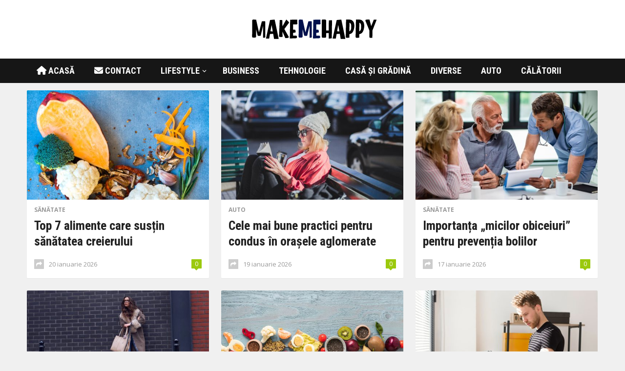

--- FILE ---
content_type: text/html; charset=UTF-8
request_url: https://www.makemehappy.ro/
body_size: 9603
content:
<!DOCTYPE html>
<html lang="ro-RO">
<head>
<meta charset="UTF-8">
<meta name="viewport" content="width=device-width, initial-scale=1">
<meta http-equiv="X-UA-Compatible" content="IE=edge">
<meta name="HandheldFriendly" content="true">
<script src="https://analytics.ahrefs.com/analytics.js" data-key="8rN4dzrkZlzoe4cHnNyBDg" async></script>
<script data-host="https://phpanalytics.top" data-dnt="false" src="https://phpanalytics.top/js/script.js" id="ZwSg9rf6GA" async defer></script>
<link rel="profile" href="https://gmpg.org/xfn/11">
<title>Make Me Happy</title>
<meta name='robots' content='max-image-preview:large' />
<link rel='dns-prefetch' href='//fonts.googleapis.com' />
<link rel='dns-prefetch' href='//use.fontawesome.com' />
<link rel="alternate" type="application/rss+xml" title="Make Me Happy &raquo; Flux" href="https://www.makemehappy.ro/feed/" />
<link rel="alternate" type="application/rss+xml" title="Make Me Happy &raquo; Flux comentarii" href="https://www.makemehappy.ro/comments/feed/" />
<style id='wp-img-auto-sizes-contain-inline-css' type='text/css'>
img:is([sizes=auto i],[sizes^="auto," i]){contain-intrinsic-size:3000px 1500px}
/*# sourceURL=wp-img-auto-sizes-contain-inline-css */
</style>
<style id='wp-emoji-styles-inline-css' type='text/css'>

	img.wp-smiley, img.emoji {
		display: inline !important;
		border: none !important;
		box-shadow: none !important;
		height: 1em !important;
		width: 1em !important;
		margin: 0 0.07em !important;
		vertical-align: -0.1em !important;
		background: none !important;
		padding: 0 !important;
	}
/*# sourceURL=wp-emoji-styles-inline-css */
</style>
<link rel='stylesheet' id='wp-block-library-css' href='https://www.makemehappy.ro/wp-includes/css/dist/block-library/style.min.css?ver=6.9' type='text/css' media='all' />
<style id='global-styles-inline-css' type='text/css'>
:root{--wp--preset--aspect-ratio--square: 1;--wp--preset--aspect-ratio--4-3: 4/3;--wp--preset--aspect-ratio--3-4: 3/4;--wp--preset--aspect-ratio--3-2: 3/2;--wp--preset--aspect-ratio--2-3: 2/3;--wp--preset--aspect-ratio--16-9: 16/9;--wp--preset--aspect-ratio--9-16: 9/16;--wp--preset--color--black: #000000;--wp--preset--color--cyan-bluish-gray: #abb8c3;--wp--preset--color--white: #ffffff;--wp--preset--color--pale-pink: #f78da7;--wp--preset--color--vivid-red: #cf2e2e;--wp--preset--color--luminous-vivid-orange: #ff6900;--wp--preset--color--luminous-vivid-amber: #fcb900;--wp--preset--color--light-green-cyan: #7bdcb5;--wp--preset--color--vivid-green-cyan: #00d084;--wp--preset--color--pale-cyan-blue: #8ed1fc;--wp--preset--color--vivid-cyan-blue: #0693e3;--wp--preset--color--vivid-purple: #9b51e0;--wp--preset--gradient--vivid-cyan-blue-to-vivid-purple: linear-gradient(135deg,rgb(6,147,227) 0%,rgb(155,81,224) 100%);--wp--preset--gradient--light-green-cyan-to-vivid-green-cyan: linear-gradient(135deg,rgb(122,220,180) 0%,rgb(0,208,130) 100%);--wp--preset--gradient--luminous-vivid-amber-to-luminous-vivid-orange: linear-gradient(135deg,rgb(252,185,0) 0%,rgb(255,105,0) 100%);--wp--preset--gradient--luminous-vivid-orange-to-vivid-red: linear-gradient(135deg,rgb(255,105,0) 0%,rgb(207,46,46) 100%);--wp--preset--gradient--very-light-gray-to-cyan-bluish-gray: linear-gradient(135deg,rgb(238,238,238) 0%,rgb(169,184,195) 100%);--wp--preset--gradient--cool-to-warm-spectrum: linear-gradient(135deg,rgb(74,234,220) 0%,rgb(151,120,209) 20%,rgb(207,42,186) 40%,rgb(238,44,130) 60%,rgb(251,105,98) 80%,rgb(254,248,76) 100%);--wp--preset--gradient--blush-light-purple: linear-gradient(135deg,rgb(255,206,236) 0%,rgb(152,150,240) 100%);--wp--preset--gradient--blush-bordeaux: linear-gradient(135deg,rgb(254,205,165) 0%,rgb(254,45,45) 50%,rgb(107,0,62) 100%);--wp--preset--gradient--luminous-dusk: linear-gradient(135deg,rgb(255,203,112) 0%,rgb(199,81,192) 50%,rgb(65,88,208) 100%);--wp--preset--gradient--pale-ocean: linear-gradient(135deg,rgb(255,245,203) 0%,rgb(182,227,212) 50%,rgb(51,167,181) 100%);--wp--preset--gradient--electric-grass: linear-gradient(135deg,rgb(202,248,128) 0%,rgb(113,206,126) 100%);--wp--preset--gradient--midnight: linear-gradient(135deg,rgb(2,3,129) 0%,rgb(40,116,252) 100%);--wp--preset--font-size--small: 13px;--wp--preset--font-size--medium: 20px;--wp--preset--font-size--large: 36px;--wp--preset--font-size--x-large: 42px;--wp--preset--spacing--20: 0.44rem;--wp--preset--spacing--30: 0.67rem;--wp--preset--spacing--40: 1rem;--wp--preset--spacing--50: 1.5rem;--wp--preset--spacing--60: 2.25rem;--wp--preset--spacing--70: 3.38rem;--wp--preset--spacing--80: 5.06rem;--wp--preset--shadow--natural: 6px 6px 9px rgba(0, 0, 0, 0.2);--wp--preset--shadow--deep: 12px 12px 50px rgba(0, 0, 0, 0.4);--wp--preset--shadow--sharp: 6px 6px 0px rgba(0, 0, 0, 0.2);--wp--preset--shadow--outlined: 6px 6px 0px -3px rgb(255, 255, 255), 6px 6px rgb(0, 0, 0);--wp--preset--shadow--crisp: 6px 6px 0px rgb(0, 0, 0);}:where(.is-layout-flex){gap: 0.5em;}:where(.is-layout-grid){gap: 0.5em;}body .is-layout-flex{display: flex;}.is-layout-flex{flex-wrap: wrap;align-items: center;}.is-layout-flex > :is(*, div){margin: 0;}body .is-layout-grid{display: grid;}.is-layout-grid > :is(*, div){margin: 0;}:where(.wp-block-columns.is-layout-flex){gap: 2em;}:where(.wp-block-columns.is-layout-grid){gap: 2em;}:where(.wp-block-post-template.is-layout-flex){gap: 1.25em;}:where(.wp-block-post-template.is-layout-grid){gap: 1.25em;}.has-black-color{color: var(--wp--preset--color--black) !important;}.has-cyan-bluish-gray-color{color: var(--wp--preset--color--cyan-bluish-gray) !important;}.has-white-color{color: var(--wp--preset--color--white) !important;}.has-pale-pink-color{color: var(--wp--preset--color--pale-pink) !important;}.has-vivid-red-color{color: var(--wp--preset--color--vivid-red) !important;}.has-luminous-vivid-orange-color{color: var(--wp--preset--color--luminous-vivid-orange) !important;}.has-luminous-vivid-amber-color{color: var(--wp--preset--color--luminous-vivid-amber) !important;}.has-light-green-cyan-color{color: var(--wp--preset--color--light-green-cyan) !important;}.has-vivid-green-cyan-color{color: var(--wp--preset--color--vivid-green-cyan) !important;}.has-pale-cyan-blue-color{color: var(--wp--preset--color--pale-cyan-blue) !important;}.has-vivid-cyan-blue-color{color: var(--wp--preset--color--vivid-cyan-blue) !important;}.has-vivid-purple-color{color: var(--wp--preset--color--vivid-purple) !important;}.has-black-background-color{background-color: var(--wp--preset--color--black) !important;}.has-cyan-bluish-gray-background-color{background-color: var(--wp--preset--color--cyan-bluish-gray) !important;}.has-white-background-color{background-color: var(--wp--preset--color--white) !important;}.has-pale-pink-background-color{background-color: var(--wp--preset--color--pale-pink) !important;}.has-vivid-red-background-color{background-color: var(--wp--preset--color--vivid-red) !important;}.has-luminous-vivid-orange-background-color{background-color: var(--wp--preset--color--luminous-vivid-orange) !important;}.has-luminous-vivid-amber-background-color{background-color: var(--wp--preset--color--luminous-vivid-amber) !important;}.has-light-green-cyan-background-color{background-color: var(--wp--preset--color--light-green-cyan) !important;}.has-vivid-green-cyan-background-color{background-color: var(--wp--preset--color--vivid-green-cyan) !important;}.has-pale-cyan-blue-background-color{background-color: var(--wp--preset--color--pale-cyan-blue) !important;}.has-vivid-cyan-blue-background-color{background-color: var(--wp--preset--color--vivid-cyan-blue) !important;}.has-vivid-purple-background-color{background-color: var(--wp--preset--color--vivid-purple) !important;}.has-black-border-color{border-color: var(--wp--preset--color--black) !important;}.has-cyan-bluish-gray-border-color{border-color: var(--wp--preset--color--cyan-bluish-gray) !important;}.has-white-border-color{border-color: var(--wp--preset--color--white) !important;}.has-pale-pink-border-color{border-color: var(--wp--preset--color--pale-pink) !important;}.has-vivid-red-border-color{border-color: var(--wp--preset--color--vivid-red) !important;}.has-luminous-vivid-orange-border-color{border-color: var(--wp--preset--color--luminous-vivid-orange) !important;}.has-luminous-vivid-amber-border-color{border-color: var(--wp--preset--color--luminous-vivid-amber) !important;}.has-light-green-cyan-border-color{border-color: var(--wp--preset--color--light-green-cyan) !important;}.has-vivid-green-cyan-border-color{border-color: var(--wp--preset--color--vivid-green-cyan) !important;}.has-pale-cyan-blue-border-color{border-color: var(--wp--preset--color--pale-cyan-blue) !important;}.has-vivid-cyan-blue-border-color{border-color: var(--wp--preset--color--vivid-cyan-blue) !important;}.has-vivid-purple-border-color{border-color: var(--wp--preset--color--vivid-purple) !important;}.has-vivid-cyan-blue-to-vivid-purple-gradient-background{background: var(--wp--preset--gradient--vivid-cyan-blue-to-vivid-purple) !important;}.has-light-green-cyan-to-vivid-green-cyan-gradient-background{background: var(--wp--preset--gradient--light-green-cyan-to-vivid-green-cyan) !important;}.has-luminous-vivid-amber-to-luminous-vivid-orange-gradient-background{background: var(--wp--preset--gradient--luminous-vivid-amber-to-luminous-vivid-orange) !important;}.has-luminous-vivid-orange-to-vivid-red-gradient-background{background: var(--wp--preset--gradient--luminous-vivid-orange-to-vivid-red) !important;}.has-very-light-gray-to-cyan-bluish-gray-gradient-background{background: var(--wp--preset--gradient--very-light-gray-to-cyan-bluish-gray) !important;}.has-cool-to-warm-spectrum-gradient-background{background: var(--wp--preset--gradient--cool-to-warm-spectrum) !important;}.has-blush-light-purple-gradient-background{background: var(--wp--preset--gradient--blush-light-purple) !important;}.has-blush-bordeaux-gradient-background{background: var(--wp--preset--gradient--blush-bordeaux) !important;}.has-luminous-dusk-gradient-background{background: var(--wp--preset--gradient--luminous-dusk) !important;}.has-pale-ocean-gradient-background{background: var(--wp--preset--gradient--pale-ocean) !important;}.has-electric-grass-gradient-background{background: var(--wp--preset--gradient--electric-grass) !important;}.has-midnight-gradient-background{background: var(--wp--preset--gradient--midnight) !important;}.has-small-font-size{font-size: var(--wp--preset--font-size--small) !important;}.has-medium-font-size{font-size: var(--wp--preset--font-size--medium) !important;}.has-large-font-size{font-size: var(--wp--preset--font-size--large) !important;}.has-x-large-font-size{font-size: var(--wp--preset--font-size--x-large) !important;}
/*# sourceURL=global-styles-inline-css */
</style>

<style id='classic-theme-styles-inline-css' type='text/css'>
/*! This file is auto-generated */
.wp-block-button__link{color:#fff;background-color:#32373c;border-radius:9999px;box-shadow:none;text-decoration:none;padding:calc(.667em + 2px) calc(1.333em + 2px);font-size:1.125em}.wp-block-file__button{background:#32373c;color:#fff;text-decoration:none}
/*# sourceURL=/wp-includes/css/classic-themes.min.css */
</style>
<style id='font-awesome-svg-styles-default-inline-css' type='text/css'>
.svg-inline--fa {
  display: inline-block;
  height: 1em;
  overflow: visible;
  vertical-align: -.125em;
}
/*# sourceURL=font-awesome-svg-styles-default-inline-css */
</style>
<link rel='stylesheet' id='font-awesome-svg-styles-css' href='https://www.makemehappy.ro/wp-content/uploads/font-awesome/v6.7.2/css/svg-with-js.css' type='text/css' media='all' />
<style id='font-awesome-svg-styles-inline-css' type='text/css'>
   .wp-block-font-awesome-icon svg::before,
   .wp-rich-text-font-awesome-icon svg::before {content: unset;}
/*# sourceURL=font-awesome-svg-styles-inline-css */
</style>
<link rel='stylesheet' id='demo_fonts-css' href='//fonts.googleapis.com/css?family=Open+Sans%3Aregular%2Citalic%2C700|Roboto+Condensed%3Aregular%2Citalic%2C700%26subset%3Dlatin%2C' type='text/css' media='screen' />
<link rel='stylesheet' id='newsblock_pro-style-css' href='https://www.makemehappy.ro/wp-content/themes/newsblock-pro/style.css?ver=20180523' type='text/css' media='all' />
<link rel='stylesheet' id='genericons-style-css' href='https://www.makemehappy.ro/wp-content/themes/newsblock-pro/genericons/genericons.css?ver=6.9' type='text/css' media='all' />
<link rel='stylesheet' id='slicknav-style-css' href='https://www.makemehappy.ro/wp-content/themes/newsblock-pro/assets/css/slicknav.css?ver=20170424' type='text/css' media='all' />
<link rel='stylesheet' id='responsive-style-css' href='https://www.makemehappy.ro/wp-content/themes/newsblock-pro/responsive.css?ver=20170424' type='text/css' media='all' />
<link rel='stylesheet' id='font-awesome-official-css' href='https://use.fontawesome.com/releases/v6.7.2/css/all.css' type='text/css' media='all' integrity="sha384-nRgPTkuX86pH8yjPJUAFuASXQSSl2/bBUiNV47vSYpKFxHJhbcrGnmlYpYJMeD7a" crossorigin="anonymous" />
<link rel='stylesheet' id='font-awesome-official-v4shim-css' href='https://use.fontawesome.com/releases/v6.7.2/css/v4-shims.css' type='text/css' media='all' integrity="sha384-npPMK6zwqNmU3qyCCxEcWJkLBNYxEFM1nGgSoAWuCCXqVVz0cvwKEMfyTNkOxM2N" crossorigin="anonymous" />
<script type="text/javascript" src="https://www.makemehappy.ro/wp-includes/js/jquery/jquery.min.js?ver=3.7.1" id="jquery-core-js"></script>
<script type="text/javascript" src="https://www.makemehappy.ro/wp-includes/js/jquery/jquery-migrate.min.js?ver=3.4.1" id="jquery-migrate-js"></script>
<link rel="https://api.w.org/" href="https://www.makemehappy.ro/wp-json/" /><link rel="EditURI" type="application/rsd+xml" title="RSD" href="https://www.makemehappy.ro/xmlrpc.php?rsd" />
<meta name="generator" content="WordPress 6.9" />
<link rel="icon" href="https://www.makemehappy.ro/wp-content/uploads/2025/04/favicon-150x150.png" sizes="32x32" />
<link rel="icon" href="https://www.makemehappy.ro/wp-content/uploads/2025/04/favicon-300x300.png" sizes="192x192" />
<link rel="apple-touch-icon" href="https://www.makemehappy.ro/wp-content/uploads/2025/04/favicon-300x300.png" />
<meta name="msapplication-TileImage" content="https://www.makemehappy.ro/wp-content/uploads/2025/04/favicon-300x300.png" />


<style type="text/css" media="all">
	h1,h2,h3,h4,h5,h6,
	.sf-menu li a,
	.pagination .page-numbers,
	button,
	.btn,
	input[type="submit"],
	input[type="reset"],
	input[type="button"] {
		font-family: Roboto Condensed;
	}
	body,
	input,
	textarea,
	table,
	.sidebar .widget_ad .widget-title,
	.site-footer .widget_ad .widget-title,
	.content-loop .content-ad .widget-title {
		font-family: Open Sans;
	}
	#primary-bar,
	button,
	.btn,
	input[type="submit"],
	input[type="reset"],
	input[type="button"],
	.pagination .page-numbers:hover,
	.widget_newsletter,
	.header-search .search-submit {
		background-color: #161616;
	}
	
	a:hover,
	.sf-menu li li a:hover,
	.setup-notice p a,
	.pagination .page-numbers.current,
	.entry-related h3 span,
	.entry-tags .edit-link a,
	.author-box .author-meta .author-name a,
	.author-box .author-meta .author-name a:hover,
	.author-box .author-meta .author-desc a,
	.page-content a,
	.entry-content a,
	.page-content a:visited,
	.entry-content a:visited,	
	.comment-author a,
	.comment-content a,
	.comment-reply-title small a:hover,
	.sidebar .widget a,
	.sidebar .widget a:hover,
	.sidebar ul li a:hover,
	.read-more a {
		color: #161616;
	}
</style>

</head>

<body class="home blog wp-theme-newsblock-pro hfeed">
<div id="page" class="site">

	<header id="masthead" class="site-header clear">

		<div class="site-start clear">

			<div class="container">
			
			<div class="site-branding">

								
				<div id="logo">
					<span class="helper"></span>
					<a href="https://www.makemehappy.ro/" rel="home">
						<img src="https://www.makemehappy.ro/wp-content/uploads/2025/07/logo.png" alt=""/>
					</a>
				</div><!-- #logo -->

				
			</div><!-- .site-branding -->

			<div id="slick-mobile-menu"></div>

			</div><!-- .container -->

		</div><!-- .site-start -->

		<div id="primary-bar" class="clear">

			<div class="container">

			<nav id="primary-nav" class="primary-navigation">

				<div class="menu-meniu-container"><ul id="primary-menu" class="sf-menu"><li id="menu-item-83" class="menu-item menu-item-type-custom menu-item-object-custom current-menu-item current_page_item menu-item-home menu-item-83"><a href="https://www.makemehappy.ro/" aria-current="page"><i class="fa fa-home"></i> Acasă</a></li>
<li id="menu-item-85" class="menu-item menu-item-type-post_type menu-item-object-page menu-item-85"><a href="https://www.makemehappy.ro/contact/"><i class="fa-solid fa-envelope"></i> Contact</a></li>
<li id="menu-item-580" class="menu-item menu-item-type-taxonomy menu-item-object-category menu-item-has-children menu-item-580"><a href="https://www.makemehappy.ro/category/lifestyle/">Lifestyle</a>
<ul class="sub-menu">
	<li id="menu-item-574" class="menu-item menu-item-type-taxonomy menu-item-object-category menu-item-574"><a href="https://www.makemehappy.ro/category/beauty/">Beauty</a></li>
	<li id="menu-item-579" class="menu-item menu-item-type-taxonomy menu-item-object-category menu-item-579"><a href="https://www.makemehappy.ro/category/fashion/">Fashion</a></li>
	<li id="menu-item-581" class="menu-item menu-item-type-taxonomy menu-item-object-category menu-item-581"><a href="https://www.makemehappy.ro/category/sanatate/">Sănătate</a></li>
</ul>
</li>
<li id="menu-item-575" class="menu-item menu-item-type-taxonomy menu-item-object-category menu-item-575"><a href="https://www.makemehappy.ro/category/business/">Business</a></li>
<li id="menu-item-582" class="menu-item menu-item-type-taxonomy menu-item-object-category menu-item-582"><a href="https://www.makemehappy.ro/category/tehnologie/">Tehnologie</a></li>
<li id="menu-item-577" class="menu-item menu-item-type-taxonomy menu-item-object-category menu-item-577"><a href="https://www.makemehappy.ro/category/casa-si-gradina/">Casă și Grădină</a></li>
<li id="menu-item-578" class="menu-item menu-item-type-taxonomy menu-item-object-category menu-item-578"><a href="https://www.makemehappy.ro/category/diverse/">Diverse</a></li>
<li id="menu-item-573" class="menu-item menu-item-type-taxonomy menu-item-object-category menu-item-573"><a href="https://www.makemehappy.ro/category/auto/">Auto</a></li>
<li id="menu-item-576" class="menu-item menu-item-type-taxonomy menu-item-object-category menu-item-576"><a href="https://www.makemehappy.ro/category/calatorii/">Călătorii</a></li>
</ul></div>
			</nav><!-- #primary-nav -->

				

								

			</div><!-- .container -->

		</div><!-- #primary-bar -->		

	</header><!-- #masthead -->

	
	<div class="header-space"></div>

	<div id="content" class="site-content container clear">

	<div id="primary" class="content-area layout-1c clear">	

		<main id="main" class="site-main clear">

			<div id="recent-content" class="content-loop">

				<div id="post-749" class="post-749 post type-post status-publish format-standard has-post-thumbnail hentry category-sanatate">	

			<a class="thumbnail-link" href="https://www.makemehappy.ro/top-7-alimente-care-sustin-sanatatea-creierului/">
			<div class="thumbnail-wrap">
				<img width="500" height="300" src="https://www.makemehappy.ro/wp-content/uploads/2025/08/2147992876-500x300.jpg" class="attachment-post_thumb size-post_thumb wp-post-image" alt="" decoding="async" fetchpriority="high" srcset="https://www.makemehappy.ro/wp-content/uploads/2025/08/2147992876-500x300.jpg 500w, https://www.makemehappy.ro/wp-content/uploads/2025/08/2147992876-775x465.jpg 775w" sizes="(max-width: 500px) 100vw, 500px" />			</div><!-- .thumbnail-wrap -->
		</a>
	
	<div class="entry-category">
		<a href="https://www.makemehappy.ro/category/sanatate/" title="View all posts in Sănătate" >Sănătate</a> 	</div><!-- .entry-category -->

	<h2 class="entry-title"><a href="https://www.makemehappy.ro/top-7-alimente-care-sustin-sanatatea-creierului/">Top 7 alimente care susțin sănătatea creierului</a></h2>
	
	
	<div class="entry-meta clear">
	<span class="entry-date">20 ianuarie 2026</span>

	<span class="entry-comment-number"><a href="https://www.makemehappy.ro/top-7-alimente-care-sustin-sanatatea-creierului/#respond" class="comments-link" >0</a></span>
	<span class="entry-block-share">
		<img class="share-icon" src="https://www.makemehappy.ro/wp-content/themes/newsblock-pro/assets/img/icon-share-white.png" alt=""/>
	</span>

</div><!-- .entry-meta -->
	<div class="share-icons">

	<span>Share on</span>

	<a class="twitter" href="https://twitter.com/intent/tweet?text=Top+7+alimente+care+sus%C8%9Bin+s%C4%83n%C4%83tatea+creierului&amp;url=https%3A%2F%2Fwww.makemehappy.ro%2Ftop-7-alimente-care-sustin-sanatatea-creierului%2F" target="_blank"><img src="https://www.makemehappy.ro/wp-content/themes/newsblock-pro/assets/img/icon-twitter-white.png" alt=""/></a>

	<a class="facebook" href="https://www.facebook.com/sharer/sharer.php?u=https%3A%2F%2Fwww.makemehappy.ro%2Ftop-7-alimente-care-sustin-sanatatea-creierului%2F" target="_blank"><img src="https://www.makemehappy.ro/wp-content/themes/newsblock-pro/assets/img/icon-facebook-white.png" alt=""/></a>

	<a class="google-plus" href="https://plus.google.com/share?url=https%3A%2F%2Fwww.makemehappy.ro%2Ftop-7-alimente-care-sustin-sanatatea-creierului%2F" target="_blank"><img src="https://www.makemehappy.ro/wp-content/themes/newsblock-pro/assets/img/icon-google-plus-white.png" alt=""/></a>

	<a class="pinterest" href="https://pinterest.com/pin/create/button/?url=https%3A%2F%2Fwww.makemehappy.ro%2Ftop-7-alimente-care-sustin-sanatatea-creierului%2F&amp;media=https%3A%2F%2Fwww.makemehappy.ro%2Fwp-content%2Fuploads%2F2025%2F08%2F2147992876.jpg" target="_blank"><img src="https://www.makemehappy.ro/wp-content/themes/newsblock-pro/assets/img/icon-pinterest-white.png" alt=""/></a>

</div><!-- .share-icons -->

</div><!-- #post-749 --><div id="post-926" class="post-926 post type-post status-publish format-standard has-post-thumbnail hentry category-auto">	

			<a class="thumbnail-link" href="https://www.makemehappy.ro/cele-mai-bune-practici-pentru-condus-in-orasele-aglomerate/">
			<div class="thumbnail-wrap">
				<img width="500" height="300" src="https://www.makemehappy.ro/wp-content/uploads/2026/01/2147737542-1-500x300.jpg" class="attachment-post_thumb size-post_thumb wp-post-image" alt="" decoding="async" srcset="https://www.makemehappy.ro/wp-content/uploads/2026/01/2147737542-1-500x300.jpg 500w, https://www.makemehappy.ro/wp-content/uploads/2026/01/2147737542-1-775x465.jpg 775w" sizes="(max-width: 500px) 100vw, 500px" />			</div><!-- .thumbnail-wrap -->
		</a>
	
	<div class="entry-category">
		<a href="https://www.makemehappy.ro/category/auto/" title="View all posts in Auto" >Auto</a> 	</div><!-- .entry-category -->

	<h2 class="entry-title"><a href="https://www.makemehappy.ro/cele-mai-bune-practici-pentru-condus-in-orasele-aglomerate/">Cele mai bune practici pentru condus în orașele aglomerate</a></h2>
	
	
	<div class="entry-meta clear">
	<span class="entry-date">19 ianuarie 2026</span>

	<span class="entry-comment-number"><a href="https://www.makemehappy.ro/cele-mai-bune-practici-pentru-condus-in-orasele-aglomerate/#respond" class="comments-link" >0</a></span>
	<span class="entry-block-share">
		<img class="share-icon" src="https://www.makemehappy.ro/wp-content/themes/newsblock-pro/assets/img/icon-share-white.png" alt=""/>
	</span>

</div><!-- .entry-meta -->
	<div class="share-icons">

	<span>Share on</span>

	<a class="twitter" href="https://twitter.com/intent/tweet?text=Cele+mai+bune+practici+pentru+condus+%C3%AEn+ora%C8%99ele+aglomerate&amp;url=https%3A%2F%2Fwww.makemehappy.ro%2Fcele-mai-bune-practici-pentru-condus-in-orasele-aglomerate%2F" target="_blank"><img src="https://www.makemehappy.ro/wp-content/themes/newsblock-pro/assets/img/icon-twitter-white.png" alt=""/></a>

	<a class="facebook" href="https://www.facebook.com/sharer/sharer.php?u=https%3A%2F%2Fwww.makemehappy.ro%2Fcele-mai-bune-practici-pentru-condus-in-orasele-aglomerate%2F" target="_blank"><img src="https://www.makemehappy.ro/wp-content/themes/newsblock-pro/assets/img/icon-facebook-white.png" alt=""/></a>

	<a class="google-plus" href="https://plus.google.com/share?url=https%3A%2F%2Fwww.makemehappy.ro%2Fcele-mai-bune-practici-pentru-condus-in-orasele-aglomerate%2F" target="_blank"><img src="https://www.makemehappy.ro/wp-content/themes/newsblock-pro/assets/img/icon-google-plus-white.png" alt=""/></a>

	<a class="pinterest" href="https://pinterest.com/pin/create/button/?url=https%3A%2F%2Fwww.makemehappy.ro%2Fcele-mai-bune-practici-pentru-condus-in-orasele-aglomerate%2F&amp;media=https%3A%2F%2Fwww.makemehappy.ro%2Fwp-content%2Fuploads%2F2026%2F01%2F2147737542-1.jpg" target="_blank"><img src="https://www.makemehappy.ro/wp-content/themes/newsblock-pro/assets/img/icon-pinterest-white.png" alt=""/></a>

</div><!-- .share-icons -->

</div><!-- #post-926 --><div id="post-730" class="post-730 post type-post status-publish format-standard has-post-thumbnail hentry category-sanatate">	

			<a class="thumbnail-link" href="https://www.makemehappy.ro/importanta-micilor-obiceiuri-pentru-preventia-bolilor/">
			<div class="thumbnail-wrap">
				<img width="500" height="300" src="https://www.makemehappy.ro/wp-content/uploads/2025/08/1493-500x300.jpg" class="attachment-post_thumb size-post_thumb wp-post-image" alt="" decoding="async" srcset="https://www.makemehappy.ro/wp-content/uploads/2025/08/1493-500x300.jpg 500w, https://www.makemehappy.ro/wp-content/uploads/2025/08/1493-775x465.jpg 775w" sizes="(max-width: 500px) 100vw, 500px" />			</div><!-- .thumbnail-wrap -->
		</a>
	
	<div class="entry-category">
		<a href="https://www.makemehappy.ro/category/sanatate/" title="View all posts in Sănătate" >Sănătate</a> 	</div><!-- .entry-category -->

	<h2 class="entry-title"><a href="https://www.makemehappy.ro/importanta-micilor-obiceiuri-pentru-preventia-bolilor/">Importanța „micilor obiceiuri” pentru prevenția bolilor</a></h2>
	
	
	<div class="entry-meta clear">
	<span class="entry-date">17 ianuarie 2026</span>

	<span class="entry-comment-number"><a href="https://www.makemehappy.ro/importanta-micilor-obiceiuri-pentru-preventia-bolilor/#respond" class="comments-link" >0</a></span>
	<span class="entry-block-share">
		<img class="share-icon" src="https://www.makemehappy.ro/wp-content/themes/newsblock-pro/assets/img/icon-share-white.png" alt=""/>
	</span>

</div><!-- .entry-meta -->
	<div class="share-icons">

	<span>Share on</span>

	<a class="twitter" href="https://twitter.com/intent/tweet?text=Importan%C8%9Ba+%E2%80%9Emicilor+obiceiuri%E2%80%9D+pentru+preven%C8%9Bia+bolilor&amp;url=https%3A%2F%2Fwww.makemehappy.ro%2Fimportanta-micilor-obiceiuri-pentru-preventia-bolilor%2F" target="_blank"><img src="https://www.makemehappy.ro/wp-content/themes/newsblock-pro/assets/img/icon-twitter-white.png" alt=""/></a>

	<a class="facebook" href="https://www.facebook.com/sharer/sharer.php?u=https%3A%2F%2Fwww.makemehappy.ro%2Fimportanta-micilor-obiceiuri-pentru-preventia-bolilor%2F" target="_blank"><img src="https://www.makemehappy.ro/wp-content/themes/newsblock-pro/assets/img/icon-facebook-white.png" alt=""/></a>

	<a class="google-plus" href="https://plus.google.com/share?url=https%3A%2F%2Fwww.makemehappy.ro%2Fimportanta-micilor-obiceiuri-pentru-preventia-bolilor%2F" target="_blank"><img src="https://www.makemehappy.ro/wp-content/themes/newsblock-pro/assets/img/icon-google-plus-white.png" alt=""/></a>

	<a class="pinterest" href="https://pinterest.com/pin/create/button/?url=https%3A%2F%2Fwww.makemehappy.ro%2Fimportanta-micilor-obiceiuri-pentru-preventia-bolilor%2F&amp;media=https%3A%2F%2Fwww.makemehappy.ro%2Fwp-content%2Fuploads%2F2025%2F08%2F1493.jpg" target="_blank"><img src="https://www.makemehappy.ro/wp-content/themes/newsblock-pro/assets/img/icon-pinterest-white.png" alt=""/></a>

</div><!-- .share-icons -->

</div><!-- #post-730 --><div id="post-946" class="post-946 post type-post status-publish format-standard has-post-thumbnail hentry category-fashion">	

			<a class="thumbnail-link" href="https://www.makemehappy.ro/este-suficienta-o-singura-geanta-construirea-unei-baze-de-la-plicuri-la-genti-de-dama-shopper/">
			<div class="thumbnail-wrap">
				<img width="500" height="300" src="https://www.makemehappy.ro/wp-content/uploads/2026/01/30-20251023_urban_comfort12261-500x300.jpg" class="attachment-post_thumb size-post_thumb wp-post-image" alt="" decoding="async" loading="lazy" srcset="https://www.makemehappy.ro/wp-content/uploads/2026/01/30-20251023_urban_comfort12261-500x300.jpg 500w, https://www.makemehappy.ro/wp-content/uploads/2026/01/30-20251023_urban_comfort12261-775x465.jpg 775w" sizes="auto, (max-width: 500px) 100vw, 500px" />			</div><!-- .thumbnail-wrap -->
		</a>
	
	<div class="entry-category">
		<a href="https://www.makemehappy.ro/category/fashion/" title="View all posts in Fashion" >Fashion</a> 	</div><!-- .entry-category -->

	<h2 class="entry-title"><a href="https://www.makemehappy.ro/este-suficienta-o-singura-geanta-construirea-unei-baze-de-la-plicuri-la-genti-de-dama-shopper/">Este suficientă o singură geantă? Construirea unei baze de la plicuri la genți de damă Shopper</a></h2>
	
	
	<div class="entry-meta clear">
	<span class="entry-date">16 ianuarie 2026</span>

	<span class="entry-comment-number"><a href="https://www.makemehappy.ro/este-suficienta-o-singura-geanta-construirea-unei-baze-de-la-plicuri-la-genti-de-dama-shopper/#respond" class="comments-link" >0</a></span>
	<span class="entry-block-share">
		<img class="share-icon" src="https://www.makemehappy.ro/wp-content/themes/newsblock-pro/assets/img/icon-share-white.png" alt=""/>
	</span>

</div><!-- .entry-meta -->
	<div class="share-icons">

	<span>Share on</span>

	<a class="twitter" href="https://twitter.com/intent/tweet?text=Este+suficient%C4%83+o+singur%C4%83+geant%C4%83%3F+Construirea+unei+baze+de+la+plicuri+la+gen%C8%9Bi+de+dam%C4%83+Shopper&amp;url=https%3A%2F%2Fwww.makemehappy.ro%2Feste-suficienta-o-singura-geanta-construirea-unei-baze-de-la-plicuri-la-genti-de-dama-shopper%2F" target="_blank"><img src="https://www.makemehappy.ro/wp-content/themes/newsblock-pro/assets/img/icon-twitter-white.png" alt=""/></a>

	<a class="facebook" href="https://www.facebook.com/sharer/sharer.php?u=https%3A%2F%2Fwww.makemehappy.ro%2Feste-suficienta-o-singura-geanta-construirea-unei-baze-de-la-plicuri-la-genti-de-dama-shopper%2F" target="_blank"><img src="https://www.makemehappy.ro/wp-content/themes/newsblock-pro/assets/img/icon-facebook-white.png" alt=""/></a>

	<a class="google-plus" href="https://plus.google.com/share?url=https%3A%2F%2Fwww.makemehappy.ro%2Feste-suficienta-o-singura-geanta-construirea-unei-baze-de-la-plicuri-la-genti-de-dama-shopper%2F" target="_blank"><img src="https://www.makemehappy.ro/wp-content/themes/newsblock-pro/assets/img/icon-google-plus-white.png" alt=""/></a>

	<a class="pinterest" href="https://pinterest.com/pin/create/button/?url=https%3A%2F%2Fwww.makemehappy.ro%2Feste-suficienta-o-singura-geanta-construirea-unei-baze-de-la-plicuri-la-genti-de-dama-shopper%2F&amp;media=https%3A%2F%2Fwww.makemehappy.ro%2Fwp-content%2Fuploads%2F2026%2F01%2F30-20251023_urban_comfort12261.jpg" target="_blank"><img src="https://www.makemehappy.ro/wp-content/themes/newsblock-pro/assets/img/icon-pinterest-white.png" alt=""/></a>

</div><!-- .share-icons -->

</div><!-- #post-946 --><div id="post-914" class="post-914 post type-post status-publish format-standard has-post-thumbnail hentry category-sanatate">	

			<a class="thumbnail-link" href="https://www.makemehappy.ro/7-alimente-esentiale-pentru-sanatatea-barbatilor/">
			<div class="thumbnail-wrap">
				<img width="500" height="300" src="https://www.makemehappy.ro/wp-content/uploads/2025/12/2148026875-500x300.jpg" class="attachment-post_thumb size-post_thumb wp-post-image" alt="" decoding="async" loading="lazy" srcset="https://www.makemehappy.ro/wp-content/uploads/2025/12/2148026875-500x300.jpg 500w, https://www.makemehappy.ro/wp-content/uploads/2025/12/2148026875-775x465.jpg 775w" sizes="auto, (max-width: 500px) 100vw, 500px" />			</div><!-- .thumbnail-wrap -->
		</a>
	
	<div class="entry-category">
		<a href="https://www.makemehappy.ro/category/sanatate/" title="View all posts in Sănătate" >Sănătate</a> 	</div><!-- .entry-category -->

	<h2 class="entry-title"><a href="https://www.makemehappy.ro/7-alimente-esentiale-pentru-sanatatea-barbatilor/">7 alimente esențiale pentru sănătatea bărbaților</a></h2>
	
	
	<div class="entry-meta clear">
	<span class="entry-date">15 ianuarie 2026</span>

	<span class="entry-comment-number"><a href="https://www.makemehappy.ro/7-alimente-esentiale-pentru-sanatatea-barbatilor/#respond" class="comments-link" >0</a></span>
	<span class="entry-block-share">
		<img class="share-icon" src="https://www.makemehappy.ro/wp-content/themes/newsblock-pro/assets/img/icon-share-white.png" alt=""/>
	</span>

</div><!-- .entry-meta -->
	<div class="share-icons">

	<span>Share on</span>

	<a class="twitter" href="https://twitter.com/intent/tweet?text=7+alimente+esen%C8%9Biale+pentru+s%C4%83n%C4%83tatea+b%C4%83rba%C8%9Bilor&amp;url=https%3A%2F%2Fwww.makemehappy.ro%2F7-alimente-esentiale-pentru-sanatatea-barbatilor%2F" target="_blank"><img src="https://www.makemehappy.ro/wp-content/themes/newsblock-pro/assets/img/icon-twitter-white.png" alt=""/></a>

	<a class="facebook" href="https://www.facebook.com/sharer/sharer.php?u=https%3A%2F%2Fwww.makemehappy.ro%2F7-alimente-esentiale-pentru-sanatatea-barbatilor%2F" target="_blank"><img src="https://www.makemehappy.ro/wp-content/themes/newsblock-pro/assets/img/icon-facebook-white.png" alt=""/></a>

	<a class="google-plus" href="https://plus.google.com/share?url=https%3A%2F%2Fwww.makemehappy.ro%2F7-alimente-esentiale-pentru-sanatatea-barbatilor%2F" target="_blank"><img src="https://www.makemehappy.ro/wp-content/themes/newsblock-pro/assets/img/icon-google-plus-white.png" alt=""/></a>

	<a class="pinterest" href="https://pinterest.com/pin/create/button/?url=https%3A%2F%2Fwww.makemehappy.ro%2F7-alimente-esentiale-pentru-sanatatea-barbatilor%2F&amp;media=https%3A%2F%2Fwww.makemehappy.ro%2Fwp-content%2Fuploads%2F2025%2F12%2F2148026875.jpg" target="_blank"><img src="https://www.makemehappy.ro/wp-content/themes/newsblock-pro/assets/img/icon-pinterest-white.png" alt=""/></a>

</div><!-- .share-icons -->

</div><!-- #post-914 --><div id="post-905" class="post-905 post type-post status-publish format-standard has-post-thumbnail hentry category-fashion">	

			<a class="thumbnail-link" href="https://www.makemehappy.ro/cum-sa-ti-optimizezi-garderoba-pentru-calatorii-scurte-si-lungi/">
			<div class="thumbnail-wrap">
				<img width="500" height="300" src="https://www.makemehappy.ro/wp-content/uploads/2025/10/2148539773-500x300.jpg" class="attachment-post_thumb size-post_thumb wp-post-image" alt="" decoding="async" loading="lazy" srcset="https://www.makemehappy.ro/wp-content/uploads/2025/10/2148539773-500x300.jpg 500w, https://www.makemehappy.ro/wp-content/uploads/2025/10/2148539773-775x465.jpg 775w" sizes="auto, (max-width: 500px) 100vw, 500px" />			</div><!-- .thumbnail-wrap -->
		</a>
	
	<div class="entry-category">
		<a href="https://www.makemehappy.ro/category/fashion/" title="View all posts in Fashion" >Fashion</a> 	</div><!-- .entry-category -->

	<h2 class="entry-title"><a href="https://www.makemehappy.ro/cum-sa-ti-optimizezi-garderoba-pentru-calatorii-scurte-si-lungi/">Cum să-ți optimizezi garderoba pentru călătorii scurte și lungi</a></h2>
	
	
	<div class="entry-meta clear">
	<span class="entry-date">12 ianuarie 2026</span>

	<span class="entry-comment-number"><a href="https://www.makemehappy.ro/cum-sa-ti-optimizezi-garderoba-pentru-calatorii-scurte-si-lungi/#respond" class="comments-link" >0</a></span>
	<span class="entry-block-share">
		<img class="share-icon" src="https://www.makemehappy.ro/wp-content/themes/newsblock-pro/assets/img/icon-share-white.png" alt=""/>
	</span>

</div><!-- .entry-meta -->
	<div class="share-icons">

	<span>Share on</span>

	<a class="twitter" href="https://twitter.com/intent/tweet?text=Cum+s%C4%83-%C8%9Bi+optimizezi+garderoba+pentru+c%C4%83l%C4%83torii+scurte+%C8%99i+lungi&amp;url=https%3A%2F%2Fwww.makemehappy.ro%2Fcum-sa-ti-optimizezi-garderoba-pentru-calatorii-scurte-si-lungi%2F" target="_blank"><img src="https://www.makemehappy.ro/wp-content/themes/newsblock-pro/assets/img/icon-twitter-white.png" alt=""/></a>

	<a class="facebook" href="https://www.facebook.com/sharer/sharer.php?u=https%3A%2F%2Fwww.makemehappy.ro%2Fcum-sa-ti-optimizezi-garderoba-pentru-calatorii-scurte-si-lungi%2F" target="_blank"><img src="https://www.makemehappy.ro/wp-content/themes/newsblock-pro/assets/img/icon-facebook-white.png" alt=""/></a>

	<a class="google-plus" href="https://plus.google.com/share?url=https%3A%2F%2Fwww.makemehappy.ro%2Fcum-sa-ti-optimizezi-garderoba-pentru-calatorii-scurte-si-lungi%2F" target="_blank"><img src="https://www.makemehappy.ro/wp-content/themes/newsblock-pro/assets/img/icon-google-plus-white.png" alt=""/></a>

	<a class="pinterest" href="https://pinterest.com/pin/create/button/?url=https%3A%2F%2Fwww.makemehappy.ro%2Fcum-sa-ti-optimizezi-garderoba-pentru-calatorii-scurte-si-lungi%2F&amp;media=https%3A%2F%2Fwww.makemehappy.ro%2Fwp-content%2Fuploads%2F2025%2F10%2F2148539773.jpg" target="_blank"><img src="https://www.makemehappy.ro/wp-content/themes/newsblock-pro/assets/img/icon-pinterest-white.png" alt=""/></a>

</div><!-- .share-icons -->

</div><!-- #post-905 --><div id="post-913" class="post-913 post type-post status-publish format-standard has-post-thumbnail hentry category-sanatate">	

			<a class="thumbnail-link" href="https://www.makemehappy.ro/cum-iti-poti-proteja-sanatatea-in-sezonul-gripelor/">
			<div class="thumbnail-wrap">
				<img width="500" height="300" src="https://www.makemehappy.ro/wp-content/uploads/2025/12/105028-500x300.jpg" class="attachment-post_thumb size-post_thumb wp-post-image" alt="" decoding="async" loading="lazy" srcset="https://www.makemehappy.ro/wp-content/uploads/2025/12/105028-500x300.jpg 500w, https://www.makemehappy.ro/wp-content/uploads/2025/12/105028-775x465.jpg 775w" sizes="auto, (max-width: 500px) 100vw, 500px" />			</div><!-- .thumbnail-wrap -->
		</a>
	
	<div class="entry-category">
		<a href="https://www.makemehappy.ro/category/sanatate/" title="View all posts in Sănătate" >Sănătate</a> 	</div><!-- .entry-category -->

	<h2 class="entry-title"><a href="https://www.makemehappy.ro/cum-iti-poti-proteja-sanatatea-in-sezonul-gripelor/">Cum îți poți proteja sănătatea în sezonul gripelor</a></h2>
	
	
	<div class="entry-meta clear">
	<span class="entry-date">10 ianuarie 2026</span>

	<span class="entry-comment-number"><a href="https://www.makemehappy.ro/cum-iti-poti-proteja-sanatatea-in-sezonul-gripelor/#respond" class="comments-link" >0</a></span>
	<span class="entry-block-share">
		<img class="share-icon" src="https://www.makemehappy.ro/wp-content/themes/newsblock-pro/assets/img/icon-share-white.png" alt=""/>
	</span>

</div><!-- .entry-meta -->
	<div class="share-icons">

	<span>Share on</span>

	<a class="twitter" href="https://twitter.com/intent/tweet?text=Cum+%C3%AE%C8%9Bi+po%C8%9Bi+proteja+s%C4%83n%C4%83tatea+%C3%AEn+sezonul+gripelor&amp;url=https%3A%2F%2Fwww.makemehappy.ro%2Fcum-iti-poti-proteja-sanatatea-in-sezonul-gripelor%2F" target="_blank"><img src="https://www.makemehappy.ro/wp-content/themes/newsblock-pro/assets/img/icon-twitter-white.png" alt=""/></a>

	<a class="facebook" href="https://www.facebook.com/sharer/sharer.php?u=https%3A%2F%2Fwww.makemehappy.ro%2Fcum-iti-poti-proteja-sanatatea-in-sezonul-gripelor%2F" target="_blank"><img src="https://www.makemehappy.ro/wp-content/themes/newsblock-pro/assets/img/icon-facebook-white.png" alt=""/></a>

	<a class="google-plus" href="https://plus.google.com/share?url=https%3A%2F%2Fwww.makemehappy.ro%2Fcum-iti-poti-proteja-sanatatea-in-sezonul-gripelor%2F" target="_blank"><img src="https://www.makemehappy.ro/wp-content/themes/newsblock-pro/assets/img/icon-google-plus-white.png" alt=""/></a>

	<a class="pinterest" href="https://pinterest.com/pin/create/button/?url=https%3A%2F%2Fwww.makemehappy.ro%2Fcum-iti-poti-proteja-sanatatea-in-sezonul-gripelor%2F&amp;media=https%3A%2F%2Fwww.makemehappy.ro%2Fwp-content%2Fuploads%2F2025%2F12%2F105028.jpg" target="_blank"><img src="https://www.makemehappy.ro/wp-content/themes/newsblock-pro/assets/img/icon-pinterest-white.png" alt=""/></a>

</div><!-- .share-icons -->

</div><!-- #post-913 --><div id="post-861" class="post-861 post type-post status-publish format-standard has-post-thumbnail hentry category-sanatate">	

			<a class="thumbnail-link" href="https://www.makemehappy.ro/cum-sa-iti-reglezi-nivelul-de-zahar-din-sange-prin-obiceiuri-zilnice/">
			<div class="thumbnail-wrap">
				<img width="500" height="300" src="https://www.makemehappy.ro/wp-content/uploads/2025/10/20243-500x300.jpg" class="attachment-post_thumb size-post_thumb wp-post-image" alt="" decoding="async" loading="lazy" srcset="https://www.makemehappy.ro/wp-content/uploads/2025/10/20243-500x300.jpg 500w, https://www.makemehappy.ro/wp-content/uploads/2025/10/20243-775x465.jpg 775w" sizes="auto, (max-width: 500px) 100vw, 500px" />			</div><!-- .thumbnail-wrap -->
		</a>
	
	<div class="entry-category">
		<a href="https://www.makemehappy.ro/category/sanatate/" title="View all posts in Sănătate" >Sănătate</a> 	</div><!-- .entry-category -->

	<h2 class="entry-title"><a href="https://www.makemehappy.ro/cum-sa-iti-reglezi-nivelul-de-zahar-din-sange-prin-obiceiuri-zilnice/">Cum să îți reglezi nivelul de zahăr din sânge prin obiceiuri zilnice</a></h2>
	
	
	<div class="entry-meta clear">
	<span class="entry-date">8 ianuarie 2026</span>

	<span class="entry-comment-number"><a href="https://www.makemehappy.ro/cum-sa-iti-reglezi-nivelul-de-zahar-din-sange-prin-obiceiuri-zilnice/#respond" class="comments-link" >0</a></span>
	<span class="entry-block-share">
		<img class="share-icon" src="https://www.makemehappy.ro/wp-content/themes/newsblock-pro/assets/img/icon-share-white.png" alt=""/>
	</span>

</div><!-- .entry-meta -->
	<div class="share-icons">

	<span>Share on</span>

	<a class="twitter" href="https://twitter.com/intent/tweet?text=Cum+s%C4%83+%C3%AE%C8%9Bi+reglezi+nivelul+de+zah%C4%83r+din+s%C3%A2nge+prin+obiceiuri+zilnice&amp;url=https%3A%2F%2Fwww.makemehappy.ro%2Fcum-sa-iti-reglezi-nivelul-de-zahar-din-sange-prin-obiceiuri-zilnice%2F" target="_blank"><img src="https://www.makemehappy.ro/wp-content/themes/newsblock-pro/assets/img/icon-twitter-white.png" alt=""/></a>

	<a class="facebook" href="https://www.facebook.com/sharer/sharer.php?u=https%3A%2F%2Fwww.makemehappy.ro%2Fcum-sa-iti-reglezi-nivelul-de-zahar-din-sange-prin-obiceiuri-zilnice%2F" target="_blank"><img src="https://www.makemehappy.ro/wp-content/themes/newsblock-pro/assets/img/icon-facebook-white.png" alt=""/></a>

	<a class="google-plus" href="https://plus.google.com/share?url=https%3A%2F%2Fwww.makemehappy.ro%2Fcum-sa-iti-reglezi-nivelul-de-zahar-din-sange-prin-obiceiuri-zilnice%2F" target="_blank"><img src="https://www.makemehappy.ro/wp-content/themes/newsblock-pro/assets/img/icon-google-plus-white.png" alt=""/></a>

	<a class="pinterest" href="https://pinterest.com/pin/create/button/?url=https%3A%2F%2Fwww.makemehappy.ro%2Fcum-sa-iti-reglezi-nivelul-de-zahar-din-sange-prin-obiceiuri-zilnice%2F&amp;media=https%3A%2F%2Fwww.makemehappy.ro%2Fwp-content%2Fuploads%2F2025%2F10%2F20243.jpg" target="_blank"><img src="https://www.makemehappy.ro/wp-content/themes/newsblock-pro/assets/img/icon-pinterest-white.png" alt=""/></a>

</div><!-- .share-icons -->

</div><!-- #post-861 --><div id="post-594" class="post-594 post type-post status-publish format-standard has-post-thumbnail hentry category-beauty">	

			<a class="thumbnail-link" href="https://www.makemehappy.ro/motive-pentru-care-unghiile-fragile-sunt-un-semn-de-deficienta-nutritionala/">
			<div class="thumbnail-wrap">
				<img width="500" height="300" src="https://www.makemehappy.ro/wp-content/uploads/2025/07/2148023728-500x300.jpg" class="attachment-post_thumb size-post_thumb wp-post-image" alt="" decoding="async" loading="lazy" srcset="https://www.makemehappy.ro/wp-content/uploads/2025/07/2148023728-500x300.jpg 500w, https://www.makemehappy.ro/wp-content/uploads/2025/07/2148023728-775x465.jpg 775w" sizes="auto, (max-width: 500px) 100vw, 500px" />			</div><!-- .thumbnail-wrap -->
		</a>
	
	<div class="entry-category">
		<a href="https://www.makemehappy.ro/category/beauty/" title="View all posts in Beauty" >Beauty</a> 	</div><!-- .entry-category -->

	<h2 class="entry-title"><a href="https://www.makemehappy.ro/motive-pentru-care-unghiile-fragile-sunt-un-semn-de-deficienta-nutritionala/">Motive pentru care unghiile fragile sunt un semn de deficiență nutrițională</a></h2>
	
	
	<div class="entry-meta clear">
	<span class="entry-date">5 ianuarie 2026</span>

	<span class="entry-comment-number"><a href="https://www.makemehappy.ro/motive-pentru-care-unghiile-fragile-sunt-un-semn-de-deficienta-nutritionala/#respond" class="comments-link" >0</a></span>
	<span class="entry-block-share">
		<img class="share-icon" src="https://www.makemehappy.ro/wp-content/themes/newsblock-pro/assets/img/icon-share-white.png" alt=""/>
	</span>

</div><!-- .entry-meta -->
	<div class="share-icons">

	<span>Share on</span>

	<a class="twitter" href="https://twitter.com/intent/tweet?text=Motive+pentru+care+unghiile+fragile+sunt+un+semn+de+deficien%C8%9B%C4%83+nutri%C8%9Bional%C4%83&amp;url=https%3A%2F%2Fwww.makemehappy.ro%2Fmotive-pentru-care-unghiile-fragile-sunt-un-semn-de-deficienta-nutritionala%2F" target="_blank"><img src="https://www.makemehappy.ro/wp-content/themes/newsblock-pro/assets/img/icon-twitter-white.png" alt=""/></a>

	<a class="facebook" href="https://www.facebook.com/sharer/sharer.php?u=https%3A%2F%2Fwww.makemehappy.ro%2Fmotive-pentru-care-unghiile-fragile-sunt-un-semn-de-deficienta-nutritionala%2F" target="_blank"><img src="https://www.makemehappy.ro/wp-content/themes/newsblock-pro/assets/img/icon-facebook-white.png" alt=""/></a>

	<a class="google-plus" href="https://plus.google.com/share?url=https%3A%2F%2Fwww.makemehappy.ro%2Fmotive-pentru-care-unghiile-fragile-sunt-un-semn-de-deficienta-nutritionala%2F" target="_blank"><img src="https://www.makemehappy.ro/wp-content/themes/newsblock-pro/assets/img/icon-google-plus-white.png" alt=""/></a>

	<a class="pinterest" href="https://pinterest.com/pin/create/button/?url=https%3A%2F%2Fwww.makemehappy.ro%2Fmotive-pentru-care-unghiile-fragile-sunt-un-semn-de-deficienta-nutritionala%2F&amp;media=https%3A%2F%2Fwww.makemehappy.ro%2Fwp-content%2Fuploads%2F2025%2F07%2F2148023728.jpg" target="_blank"><img src="https://www.makemehappy.ro/wp-content/themes/newsblock-pro/assets/img/icon-pinterest-white.png" alt=""/></a>

</div><!-- .share-icons -->

</div><!-- #post-594 --><div id="post-725" class="post-725 post type-post status-publish format-standard has-post-thumbnail hentry category-beauty">	

			<a class="thumbnail-link" href="https://www.makemehappy.ro/ce-rol-are-respiratia-constienta-in-relaxarea-pielii/">
			<div class="thumbnail-wrap">
				<img width="500" height="300" src="https://www.makemehappy.ro/wp-content/uploads/2025/08/2149938839-500x300.jpg" class="attachment-post_thumb size-post_thumb wp-post-image" alt="" decoding="async" loading="lazy" srcset="https://www.makemehappy.ro/wp-content/uploads/2025/08/2149938839-500x300.jpg 500w, https://www.makemehappy.ro/wp-content/uploads/2025/08/2149938839-775x465.jpg 775w" sizes="auto, (max-width: 500px) 100vw, 500px" />			</div><!-- .thumbnail-wrap -->
		</a>
	
	<div class="entry-category">
		<a href="https://www.makemehappy.ro/category/beauty/" title="View all posts in Beauty" >Beauty</a> 	</div><!-- .entry-category -->

	<h2 class="entry-title"><a href="https://www.makemehappy.ro/ce-rol-are-respiratia-constienta-in-relaxarea-pielii/">Ce rol are respirația conștientă în relaxarea pielii</a></h2>
	
	
	<div class="entry-meta clear">
	<span class="entry-date">29 decembrie 2025</span>

	<span class="entry-comment-number"><a href="https://www.makemehappy.ro/ce-rol-are-respiratia-constienta-in-relaxarea-pielii/#respond" class="comments-link" >0</a></span>
	<span class="entry-block-share">
		<img class="share-icon" src="https://www.makemehappy.ro/wp-content/themes/newsblock-pro/assets/img/icon-share-white.png" alt=""/>
	</span>

</div><!-- .entry-meta -->
	<div class="share-icons">

	<span>Share on</span>

	<a class="twitter" href="https://twitter.com/intent/tweet?text=Ce+rol+are+respira%C8%9Bia+con%C8%99tient%C4%83+%C3%AEn+relaxarea+pielii&amp;url=https%3A%2F%2Fwww.makemehappy.ro%2Fce-rol-are-respiratia-constienta-in-relaxarea-pielii%2F" target="_blank"><img src="https://www.makemehappy.ro/wp-content/themes/newsblock-pro/assets/img/icon-twitter-white.png" alt=""/></a>

	<a class="facebook" href="https://www.facebook.com/sharer/sharer.php?u=https%3A%2F%2Fwww.makemehappy.ro%2Fce-rol-are-respiratia-constienta-in-relaxarea-pielii%2F" target="_blank"><img src="https://www.makemehappy.ro/wp-content/themes/newsblock-pro/assets/img/icon-facebook-white.png" alt=""/></a>

	<a class="google-plus" href="https://plus.google.com/share?url=https%3A%2F%2Fwww.makemehappy.ro%2Fce-rol-are-respiratia-constienta-in-relaxarea-pielii%2F" target="_blank"><img src="https://www.makemehappy.ro/wp-content/themes/newsblock-pro/assets/img/icon-google-plus-white.png" alt=""/></a>

	<a class="pinterest" href="https://pinterest.com/pin/create/button/?url=https%3A%2F%2Fwww.makemehappy.ro%2Fce-rol-are-respiratia-constienta-in-relaxarea-pielii%2F&amp;media=https%3A%2F%2Fwww.makemehappy.ro%2Fwp-content%2Fuploads%2F2025%2F08%2F2149938839.jpg" target="_blank"><img src="https://www.makemehappy.ro/wp-content/themes/newsblock-pro/assets/img/icon-pinterest-white.png" alt=""/></a>

</div><!-- .share-icons -->

</div><!-- #post-725 --><div id="post-638" class="post-638 post type-post status-publish format-standard has-post-thumbnail hentry category-tehnologie">	

			<a class="thumbnail-link" href="https://www.makemehappy.ro/probleme-frecvente-in-utilizarea-aplicatiilor-mobile-in-regim-offline/">
			<div class="thumbnail-wrap">
				<img width="500" height="300" src="https://www.makemehappy.ro/wp-content/uploads/2025/07/2150171309-500x300.jpg" class="attachment-post_thumb size-post_thumb wp-post-image" alt="" decoding="async" loading="lazy" srcset="https://www.makemehappy.ro/wp-content/uploads/2025/07/2150171309-500x300.jpg 500w, https://www.makemehappy.ro/wp-content/uploads/2025/07/2150171309-775x465.jpg 775w" sizes="auto, (max-width: 500px) 100vw, 500px" />			</div><!-- .thumbnail-wrap -->
		</a>
	
	<div class="entry-category">
		<a href="https://www.makemehappy.ro/category/tehnologie/" title="View all posts in Tehnologie" >Tehnologie</a> 	</div><!-- .entry-category -->

	<h2 class="entry-title"><a href="https://www.makemehappy.ro/probleme-frecvente-in-utilizarea-aplicatiilor-mobile-in-regim-offline/">Probleme frecvente în utilizarea aplicațiilor mobile în regim offline</a></h2>
	
	
	<div class="entry-meta clear">
	<span class="entry-date">22 decembrie 2025</span>

	<span class="entry-comment-number"><a href="https://www.makemehappy.ro/probleme-frecvente-in-utilizarea-aplicatiilor-mobile-in-regim-offline/#respond" class="comments-link" >0</a></span>
	<span class="entry-block-share">
		<img class="share-icon" src="https://www.makemehappy.ro/wp-content/themes/newsblock-pro/assets/img/icon-share-white.png" alt=""/>
	</span>

</div><!-- .entry-meta -->
	<div class="share-icons">

	<span>Share on</span>

	<a class="twitter" href="https://twitter.com/intent/tweet?text=Probleme+frecvente+%C3%AEn+utilizarea+aplica%C8%9Biilor+mobile+%C3%AEn+regim+offline&amp;url=https%3A%2F%2Fwww.makemehappy.ro%2Fprobleme-frecvente-in-utilizarea-aplicatiilor-mobile-in-regim-offline%2F" target="_blank"><img src="https://www.makemehappy.ro/wp-content/themes/newsblock-pro/assets/img/icon-twitter-white.png" alt=""/></a>

	<a class="facebook" href="https://www.facebook.com/sharer/sharer.php?u=https%3A%2F%2Fwww.makemehappy.ro%2Fprobleme-frecvente-in-utilizarea-aplicatiilor-mobile-in-regim-offline%2F" target="_blank"><img src="https://www.makemehappy.ro/wp-content/themes/newsblock-pro/assets/img/icon-facebook-white.png" alt=""/></a>

	<a class="google-plus" href="https://plus.google.com/share?url=https%3A%2F%2Fwww.makemehappy.ro%2Fprobleme-frecvente-in-utilizarea-aplicatiilor-mobile-in-regim-offline%2F" target="_blank"><img src="https://www.makemehappy.ro/wp-content/themes/newsblock-pro/assets/img/icon-google-plus-white.png" alt=""/></a>

	<a class="pinterest" href="https://pinterest.com/pin/create/button/?url=https%3A%2F%2Fwww.makemehappy.ro%2Fprobleme-frecvente-in-utilizarea-aplicatiilor-mobile-in-regim-offline%2F&amp;media=https%3A%2F%2Fwww.makemehappy.ro%2Fwp-content%2Fuploads%2F2025%2F07%2F2150171309.jpg" target="_blank"><img src="https://www.makemehappy.ro/wp-content/themes/newsblock-pro/assets/img/icon-pinterest-white.png" alt=""/></a>

</div><!-- .share-icons -->

</div><!-- #post-638 --><div id="post-761" class="post-761 post type-post status-publish format-standard has-post-thumbnail hentry category-calatorii">	

			<a class="thumbnail-link" href="https://www.makemehappy.ro/cum-sa-gasesti-cele-mai-bune-rute-de-zbor/">
			<div class="thumbnail-wrap">
				<img width="500" height="300" src="https://www.makemehappy.ro/wp-content/uploads/2025/08/2149048024-1-500x300.jpg" class="attachment-post_thumb size-post_thumb wp-post-image" alt="" decoding="async" loading="lazy" srcset="https://www.makemehappy.ro/wp-content/uploads/2025/08/2149048024-1-500x300.jpg 500w, https://www.makemehappy.ro/wp-content/uploads/2025/08/2149048024-1-775x465.jpg 775w" sizes="auto, (max-width: 500px) 100vw, 500px" />			</div><!-- .thumbnail-wrap -->
		</a>
	
	<div class="entry-category">
		<a href="https://www.makemehappy.ro/category/calatorii/" title="View all posts in Călătorii" >Călătorii</a> 	</div><!-- .entry-category -->

	<h2 class="entry-title"><a href="https://www.makemehappy.ro/cum-sa-gasesti-cele-mai-bune-rute-de-zbor/">Cum să găsești cele mai bune rute de zbor</a></h2>
	
	
	<div class="entry-meta clear">
	<span class="entry-date">21 decembrie 2025</span>

	<span class="entry-comment-number"><a href="https://www.makemehappy.ro/cum-sa-gasesti-cele-mai-bune-rute-de-zbor/#respond" class="comments-link" >0</a></span>
	<span class="entry-block-share">
		<img class="share-icon" src="https://www.makemehappy.ro/wp-content/themes/newsblock-pro/assets/img/icon-share-white.png" alt=""/>
	</span>

</div><!-- .entry-meta -->
	<div class="share-icons">

	<span>Share on</span>

	<a class="twitter" href="https://twitter.com/intent/tweet?text=Cum+s%C4%83+g%C4%83se%C8%99ti+cele+mai+bune+rute+de+zbor&amp;url=https%3A%2F%2Fwww.makemehappy.ro%2Fcum-sa-gasesti-cele-mai-bune-rute-de-zbor%2F" target="_blank"><img src="https://www.makemehappy.ro/wp-content/themes/newsblock-pro/assets/img/icon-twitter-white.png" alt=""/></a>

	<a class="facebook" href="https://www.facebook.com/sharer/sharer.php?u=https%3A%2F%2Fwww.makemehappy.ro%2Fcum-sa-gasesti-cele-mai-bune-rute-de-zbor%2F" target="_blank"><img src="https://www.makemehappy.ro/wp-content/themes/newsblock-pro/assets/img/icon-facebook-white.png" alt=""/></a>

	<a class="google-plus" href="https://plus.google.com/share?url=https%3A%2F%2Fwww.makemehappy.ro%2Fcum-sa-gasesti-cele-mai-bune-rute-de-zbor%2F" target="_blank"><img src="https://www.makemehappy.ro/wp-content/themes/newsblock-pro/assets/img/icon-google-plus-white.png" alt=""/></a>

	<a class="pinterest" href="https://pinterest.com/pin/create/button/?url=https%3A%2F%2Fwww.makemehappy.ro%2Fcum-sa-gasesti-cele-mai-bune-rute-de-zbor%2F&amp;media=https%3A%2F%2Fwww.makemehappy.ro%2Fwp-content%2Fuploads%2F2025%2F08%2F2149048024-1.jpg" target="_blank"><img src="https://www.makemehappy.ro/wp-content/themes/newsblock-pro/assets/img/icon-pinterest-white.png" alt=""/></a>

</div><!-- .share-icons -->

</div><!-- #post-761 -->
			</div><!-- #recent-content -->		

		</main><!-- .site-main -->

		
	<nav class="navigation pagination" aria-label="Paginație articole">
		<h2 class="screen-reader-text">Paginație articole</h2>
		<div class="nav-links"><span aria-current="page" class="page-numbers current">1</span>
<a class="page-numbers" href="https://www.makemehappy.ro/page/2/">2</a>
<span class="page-numbers dots">&hellip;</span>
<a class="page-numbers" href="https://www.makemehappy.ro/page/23/">23</a>
<a class="next page-numbers" href="https://www.makemehappy.ro/page/2/">Next &raquo;</a></div>
	</nav>
	</div><!-- #primary -->


	</div><!-- #content .site-content -->

		
	<footer id="colophon" class="site-footer">

		<div class="container">

		
		<div class="clear"></div>

		<div id="site-bottom" class="clear">

			<div class="site-info">

				© 2025 <a href="https://www.makemehappy.ro">Make Me Happy</a>
			</div><!-- .site-info -->

			<div class="menu-footer-menu-container"><ul id="footer-menu" class="footer-nav"><li id="menu-item-572" class="menu-item menu-item-type-post_type menu-item-object-page menu-item-572"><a href="https://www.makemehappy.ro/despre-noi/">Despre noi</a></li>
<li id="menu-item-570" class="menu-item menu-item-type-post_type menu-item-object-page menu-item-privacy-policy menu-item-570"><a rel="privacy-policy" href="https://www.makemehappy.ro/politica-de-confidentialitate/">Politică de confidențialitate</a></li>
<li id="menu-item-571" class="menu-item menu-item-type-post_type menu-item-object-page menu-item-571"><a href="https://www.makemehappy.ro/contact/">Contact</a></li>
</ul></div>	

		</div>
		<!-- #site-bottom -->
		
		</div><!-- .container -->

	</footer><!-- #colophon -->
	
</div><!-- #page -->


	<div id="back-top">
		<a href="#top" title="Back to top"><span class="genericon genericon-collapse"></span></a>
	</div>



<script type="speculationrules">
{"prefetch":[{"source":"document","where":{"and":[{"href_matches":"/*"},{"not":{"href_matches":["/wp-*.php","/wp-admin/*","/wp-content/uploads/*","/wp-content/*","/wp-content/plugins/*","/wp-content/themes/newsblock-pro/*","/*\\?(.+)"]}},{"not":{"selector_matches":"a[rel~=\"nofollow\"]"}},{"not":{"selector_matches":".no-prefetch, .no-prefetch a"}}]},"eagerness":"conservative"}]}
</script>
<script type="text/javascript" src="https://www.makemehappy.ro/wp-content/themes/newsblock-pro/assets/js/superfish.js?ver=6.9" id="superfish-js"></script>
<script type="text/javascript" src="https://www.makemehappy.ro/wp-content/themes/newsblock-pro/assets/js/jquery.slicknav.min.js?ver=6.9" id="slicknav-js"></script>
<script type="text/javascript" src="https://www.makemehappy.ro/wp-content/themes/newsblock-pro/assets/js/modernizr.min.js?ver=6.9" id="modernizr-js"></script>
<script type="text/javascript" src="https://www.makemehappy.ro/wp-content/themes/newsblock-pro/assets/js/html5.js?ver=6.9" id="html5-js"></script>
<script type="text/javascript" src="https://www.makemehappy.ro/wp-content/themes/newsblock-pro/assets/js/jquery.matchHeight-min.js?ver=6.9" id="match-height-js"></script>
<script type="text/javascript" src="https://www.makemehappy.ro/wp-content/themes/newsblock-pro/assets/js/jquery.sticky.js?ver=6.9" id="sticky-js"></script>
<script type="text/javascript" src="https://www.makemehappy.ro/wp-content/themes/newsblock-pro/assets/js/jquery.custom.js?ver=20170424" id="custom-js"></script>
<script id="wp-emoji-settings" type="application/json">
{"baseUrl":"https://s.w.org/images/core/emoji/17.0.2/72x72/","ext":".png","svgUrl":"https://s.w.org/images/core/emoji/17.0.2/svg/","svgExt":".svg","source":{"concatemoji":"https://www.makemehappy.ro/wp-includes/js/wp-emoji-release.min.js?ver=6.9"}}
</script>
<script type="module">
/* <![CDATA[ */
/*! This file is auto-generated */
const a=JSON.parse(document.getElementById("wp-emoji-settings").textContent),o=(window._wpemojiSettings=a,"wpEmojiSettingsSupports"),s=["flag","emoji"];function i(e){try{var t={supportTests:e,timestamp:(new Date).valueOf()};sessionStorage.setItem(o,JSON.stringify(t))}catch(e){}}function c(e,t,n){e.clearRect(0,0,e.canvas.width,e.canvas.height),e.fillText(t,0,0);t=new Uint32Array(e.getImageData(0,0,e.canvas.width,e.canvas.height).data);e.clearRect(0,0,e.canvas.width,e.canvas.height),e.fillText(n,0,0);const a=new Uint32Array(e.getImageData(0,0,e.canvas.width,e.canvas.height).data);return t.every((e,t)=>e===a[t])}function p(e,t){e.clearRect(0,0,e.canvas.width,e.canvas.height),e.fillText(t,0,0);var n=e.getImageData(16,16,1,1);for(let e=0;e<n.data.length;e++)if(0!==n.data[e])return!1;return!0}function u(e,t,n,a){switch(t){case"flag":return n(e,"\ud83c\udff3\ufe0f\u200d\u26a7\ufe0f","\ud83c\udff3\ufe0f\u200b\u26a7\ufe0f")?!1:!n(e,"\ud83c\udde8\ud83c\uddf6","\ud83c\udde8\u200b\ud83c\uddf6")&&!n(e,"\ud83c\udff4\udb40\udc67\udb40\udc62\udb40\udc65\udb40\udc6e\udb40\udc67\udb40\udc7f","\ud83c\udff4\u200b\udb40\udc67\u200b\udb40\udc62\u200b\udb40\udc65\u200b\udb40\udc6e\u200b\udb40\udc67\u200b\udb40\udc7f");case"emoji":return!a(e,"\ud83e\u1fac8")}return!1}function f(e,t,n,a){let r;const o=(r="undefined"!=typeof WorkerGlobalScope&&self instanceof WorkerGlobalScope?new OffscreenCanvas(300,150):document.createElement("canvas")).getContext("2d",{willReadFrequently:!0}),s=(o.textBaseline="top",o.font="600 32px Arial",{});return e.forEach(e=>{s[e]=t(o,e,n,a)}),s}function r(e){var t=document.createElement("script");t.src=e,t.defer=!0,document.head.appendChild(t)}a.supports={everything:!0,everythingExceptFlag:!0},new Promise(t=>{let n=function(){try{var e=JSON.parse(sessionStorage.getItem(o));if("object"==typeof e&&"number"==typeof e.timestamp&&(new Date).valueOf()<e.timestamp+604800&&"object"==typeof e.supportTests)return e.supportTests}catch(e){}return null}();if(!n){if("undefined"!=typeof Worker&&"undefined"!=typeof OffscreenCanvas&&"undefined"!=typeof URL&&URL.createObjectURL&&"undefined"!=typeof Blob)try{var e="postMessage("+f.toString()+"("+[JSON.stringify(s),u.toString(),c.toString(),p.toString()].join(",")+"));",a=new Blob([e],{type:"text/javascript"});const r=new Worker(URL.createObjectURL(a),{name:"wpTestEmojiSupports"});return void(r.onmessage=e=>{i(n=e.data),r.terminate(),t(n)})}catch(e){}i(n=f(s,u,c,p))}t(n)}).then(e=>{for(const n in e)a.supports[n]=e[n],a.supports.everything=a.supports.everything&&a.supports[n],"flag"!==n&&(a.supports.everythingExceptFlag=a.supports.everythingExceptFlag&&a.supports[n]);var t;a.supports.everythingExceptFlag=a.supports.everythingExceptFlag&&!a.supports.flag,a.supports.everything||((t=a.source||{}).concatemoji?r(t.concatemoji):t.wpemoji&&t.twemoji&&(r(t.twemoji),r(t.wpemoji)))});
//# sourceURL=https://www.makemehappy.ro/wp-includes/js/wp-emoji-loader.min.js
/* ]]> */
</script>

<script defer src="https://static.cloudflareinsights.com/beacon.min.js/vcd15cbe7772f49c399c6a5babf22c1241717689176015" integrity="sha512-ZpsOmlRQV6y907TI0dKBHq9Md29nnaEIPlkf84rnaERnq6zvWvPUqr2ft8M1aS28oN72PdrCzSjY4U6VaAw1EQ==" data-cf-beacon='{"version":"2024.11.0","token":"1649336123a3430aa483d31c17887e16","r":1,"server_timing":{"name":{"cfCacheStatus":true,"cfEdge":true,"cfExtPri":true,"cfL4":true,"cfOrigin":true,"cfSpeedBrain":true},"location_startswith":null}}' crossorigin="anonymous"></script>
</body>
</html>


--- FILE ---
content_type: text/css
request_url: https://www.makemehappy.ro/wp-content/themes/newsblock-pro/style.css?ver=20180523
body_size: 8535
content:
/*
Theme Name: NewsBlock Pro
Theme URI: https://www.happythemes.com/wordpress-themes/newsblock
Author: HappyThemes
Author URI: https://www.happythemes.com
Description: NewsBlock Pro is news&magazine WordPress theme by <a href="https://www.happythemes.com" target="_blank">HappyThemes</a>.
Version: 1.4
License: GNU General Public License v2 or later
License URI: http://www.gnu.org/licenses/gpl-2.0.html
Text Domain: newsblock-pro
Tags: two-columns, right-sidebar
*/
/*--------------------------------------------------------------
0. Reset
--------------------------------------------------------------*/
*,
*:before,
*:after {
  box-sizing: border-box;
}

html, body, div, span, object, iframe,
h1, h2, h3, h4, h5, h6, p, blockquote, pre,
abbr, address, cite, code,
del, dfn, em, img, ins, kbd, q, samp,
small, strong, sub, sup, var,
b, i,
dl, dt, dd, ol, ul, li,
fieldset, form, label, legend,
table, caption, tbody, tfoot, thead, tr, th, td,
article, aside, canvas, details, figcaption, figure,
footer, header, hgroup, menu, nav, section, summary,
time, mark, audio, video {
  margin: 0;
  padding: 0;
  border: 0;
  outline: 0;
  font-size: 100%;
  vertical-align: baseline;
  background: transparent;
  word-wrap: break-word;
}

body {
  line-height: 1;
}

article, aside, details, figcaption, figure,
footer, header, hgroup, menu, nav, section, main {
  display: block;
}

nav ul {
  list-style: none;
}

blockquote, q {
  quotes: none;
}

blockquote:before, blockquote:after,
q:before, q:after {
  content: '';
  content: none;
}

a {
  margin: 0;
  padding: 0;
  font-size: 100%;
  vertical-align: baseline;
  background: transparent;
}

ins {
  color: #333;
  text-decoration: none;
}

mark {
  background-color: #ff9;
  color: #333;
  font-style: italic;
  font-weight: bold;
}

del {
  text-decoration: line-through;
}

abbr[title], dfn[title] {
  border-bottom: 1px dotted;
  cursor: help;
}

table {
  border-collapse: collapse;
  border-spacing: 0;
}

hr {
  display: block;
  height: 1px;
  border: 0;
  border-top: 1px solid #eee;
  margin: 1em 0;
  padding: 0;
}

input, select {
  vertical-align: middle;
}

sup {
  top: -.5em;
}

sub, sup {
  font-size: 75%;
  line-height: 0;
  position: relative;
  vertical-align: baseline;
}

.no-list-style {
  list-style: none;
  margin: 0;
  padding: 0;
}

figure > img {
  display: block;
}

img {
  height: auto;
  max-width: 100%;
}

img[class*="align"],
img[class*="attachment-"] {
  height: auto;
}

embed,
iframe,
object {
  max-width: 100%;
  width: 100%;
}

/*--------------------------------------------------------------
# Accessibility
--------------------------------------------------------------*/
/* Text meant only for screen readers. */
.screen-reader-text {
  clip: rect(1px, 1px, 1px, 1px);
  position: absolute !important;
  height: 1px;
  width: 1px;
  overflow: hidden;
}

.screen-reader-text:focus {
  background-color: #f1f1f1;
  border-radius: 3px;
  box-shadow: 0 0 2px 2px rgba(0, 0, 0, 0.6);
  clip: auto !important;
  color: #21759b;
  display: block;
  font-size: 14px;
  font-size: 0.875rem;
  font-weight: bold;
  height: auto;
  left: 5px;
  line-height: normal;
  padding: 15px 23px 14px;
  text-decoration: none;
  top: 5px;
  width: auto;
  z-index: 100000;
  /* Above WP toolbar. */
}

/*--------------------------------------------------------------
# Media
--------------------------------------------------------------*/
.page-content .wp-smiley,
.entry-content .wp-smiley,
.comment-content .wp-smiley {
  border: none;
  margin-bottom: 0;
  margin-top: 0;
  padding: 0;
}

/* Make sure embeds and iframes fit their containers. */
embed,
iframe,
object {
  max-width: 100%;
}

/*--------------------------------------------------------------
## Captions
--------------------------------------------------------------*/
.wp-caption {
  margin-bottom: 1.5em;
  max-width: 100%;
}

.wp-caption img[class*="wp-image-"] {
  display: block;
  margin-left: auto;
  margin-right: auto;
}

.wp-caption .wp-caption-text {
  margin: 0.5075em 0;
}

.wp-caption-text {
  text-align: center;
}

/*--------------------------------------------------------------
## Galleries
--------------------------------------------------------------*/
.gallery {
  margin-bottom: 1.5em;
}

.gallery-item {
  display: inline-block;
  text-align: center;
  vertical-align: top;
  width: 100%;
}

.gallery-columns-2 .gallery-item {
  max-width: 50%;
}

.gallery-columns-3 .gallery-item {
  max-width: 33.33%;
}

.gallery-columns-4 .gallery-item {
  max-width: 25%;
}

.gallery-columns-5 .gallery-item {
  max-width: 20%;
}

.gallery-columns-6 .gallery-item {
  max-width: 16.66%;
}

.gallery-columns-7 .gallery-item {
  max-width: 14.28%;
}

.gallery-columns-8 .gallery-item {
  max-width: 12.5%;
}

.gallery-columns-9 .gallery-item {
  max-width: 11.11%;
}

.gallery-caption {
  display: block;
}

/*--------------------------------------------------------------
1. Defaults
--------------------------------------------------------------*/
h1, h2, h3, h4, h5, h6 {
  color: #222;
  font-weight: bold;
}

strong,
b {
  font-weight: bold;
}

input,
textarea,
select {
  -webkit-appearance: none;
  -moz-box-sizing: border-box;
  -webkit-box-sizing: border-box;
  box-sizing: border-box;
}

input,
input[type="text"],
input[type="email"],
input[type="url"],
input[type="search"],
input[type="password"],
textarea {
  border-radius: 2px;
  font-size: 15px;
  font-weight: normal;
  background-color: #fff;
  border: 1px solid #ddd;
  outline: none;
  color: #333;
}

input:focus,
input[type="text"]:focus,
input[type="email"]:focus,
input[type="url"]:focus,
input[type="search"]:focus,
input[type="password"]:focus,
textarea:focus {
  border-color: #bfbfbf;
  outline: none;
}

textarea {
  padding: 10px 15px;
}

input[type="text"],
input[type="email"],
input[type="url"],
input[type="search"],
input[type="password"] {
  border-radius: 2px;
  height: 42px;
  line-height: 42px;
  padding: 0 15px;
}

button,
.btn,
input[type="submit"],
input[type="reset"],
input[type="button"] {
  border: none;
  border-radius: 2px;
  box-shadow: 0 1px 0 rgba(0, 0, 0, 0.05);
  padding: 0 15px;
  white-space: nowrap;
  vertical-align: middle;
  cursor: pointer;
  color: #fff;
  font-size: 18px;
  font-weight: bold;
  height: 42px;
  line-height: 40px;
  -webkit-user-select: none;
  -moz-user-select: none;
  -ms-user-select: none;
  user-select: none;
  -webkit-appearance: none;
  -webkit-backface-visibility: hidden;
}

button:hover,
.btn:hover,
input[type="reset"]:hover,
input[type="submit"]:hover,
input[type="button"]:hover {
  background-image: url("assets/img/overlay.png");
  background-repeat: repeat;
  text-decoration: none;
}

button:focus,
textarea:focus {
  outline: 0;
}

table {
  font-size: 14px;
  color: #333333;
  border-width: 1px;
  border-color: #e9e9e9;
  border-collapse: collapse;
  width: 100%;
}

table th {
  border-width: 1px;
  padding: 8px;
  border-style: solid;
  border-color: #e6e6e6;
  background-color: #f0f0f0;
}

table tr:hover td {
  background-color: #f9f9f9;
}

table td {
  border-width: 1px;
  padding: 8px;
  border-style: solid;
  border-color: #e6e6e6;
  background-color: #ffffff;
}

.alignleft {
  float: left;
  margin: 0 20px 20px 0;
}

.alignright {
  float: right;
  margin: 0 0 20px 20px;
}

.aligncenter {
  display: block;
  margin: 0 auto;
  text-align: center;
  clear: both;
}

.alignnone {
  display: block;
}

/* Clear Floats */
.clear:before,
.clear:after {
  content: "";
  display: table;
}

.clear:after {
  clear: both;
}

.clear {
  clear: both;
}

.screen-reader-text {
  clip: rect(1px, 1px, 1px, 1px);
  position: absolute;
}

.sticky,
.bypostauthor {
  background: inherit;
  color: inherit;
}

/* Link Hover */
/* CSS3 Effects */
.box-shadow {
  box-shadow: rgba(190, 190, 190, 0.45882) 0px 1px 5px;
  -webkit-box-shadow: rgba(190, 190, 190, 0.45882) 0px 1px 5px;
}

body {
  background: #f0f0f0;
  color: #414141;
  font-size: 18px;
  font-style: normal;
  font-weight: 400;
  line-height: 1.6em;
}

a {
  color: #222;
  text-decoration: none;
}

a:hover {
  text-decoration: underline;
}

a:visited {
  color: #222;
}

a:active, a:focus {
  outline: 0;
}

.container {
  margin: 0 auto;
  width: 1170px;
}

/* =Genericons, thanks to FontSquirrel.com for conversion!
-------------------------------------------------------------- */
@font-face {
  font-family: 'Genericons';
  src: url("genericons/font/genericons-regular-webfont.eot");
  src: url("genericons/font/genericons-regular-webfont.eot?#iefix") format("embedded-opentype"), url("genericons/font/genericons-regular-webfont.woff") format("woff"), url("genericons/font/genericons-regular-webfont.ttf") format("truetype"), url("genericons/font/genericons-regular-webfont.svg#genericonsregular") format("svg");
  font-weight: normal;
  font-style: normal;
}

/* Genericons */
.bypostauthor > article .fn:before,
.comment-edit-link:before,
.comment-reply-link:before,
.comment-reply-login:before,
.comment-reply-title small a:before,
.comment-list .children li:before,
.contributor-posts-link:before,
.menu-toggle:before,
.search-toggle:before,
.slider-direction-nav a:before,
.widget_happythemes_ephemera .widget-title:before {
  -webkit-font-smoothing: antialiased;
  display: inline-block;
  font: normal 16px/1 Genericons;
  text-decoration: inherit;
  vertical-align: text-bottom;
}

/*--------------------------------------------------------------
# Header
--------------------------------------------------------------*/
#masthead .container {
  position: relative;
}

.site-header {
  width: 100%;
  line-height: 1;
  margin-bottom: 15px;
}

.site-header .search-icon {
  display: block;
  position: absolute;
  top: 0;
  right: 0;
  width: 50px;
  height: 50px;
}

.site-header .search-icon:hover {
  background-image: url("assets/img/overlay.png");
  background-repeat: repeat;
  cursor: pointer;
}

.site-header .search-icon:hover span {
  color: #fff;
}

.site-header .search-icon span {
  color: #fff;
  display: block;
  font-size: 26px;
  font-weight: bold;
  line-height: 50px;
  text-align: center;
}

.site-header .search-icon .genericon-search.active {
  display: none;
}

.site-header .search-icon .genericon-close {
  display: none;
}

.site-header .search-icon .genericon-close.active {
  display: block;
}

.header-ad {
  text-align: center;
  line-height: 0.8;
  margin: 0 auto 15px;
}

.header-ad .widget-title {
  display: none;
}

.footer-ad {
  text-align: center;
  line-height: 0.8;
  margin: 0 auto 15px;
}

.footer-ad .widget-title {
  display: none;
}

.widget_newsletter {
  width: 100%;
}

.widget_newsletter form input[type="text"],
.widget_newsletter form input[type="email"] {
  width: 100%;
  margin-top: 15px;
}

.widget_newsletter form input[type="submit"],
.widget_newsletter form input[type="button"],
.widget_newsletter form button {
  font-size: 16px;
  width: 100%;
  margin-top: 15px;
}

.widget_newsletter form h1, .widget_newsletter form h2, .widget_newsletter form h3, .widget_newsletter form h4, .widget_newsletter form h5, .widget_newsletter form h6, .widget_newsletter form label {
  display: none;
}

.widget_newsletter div,
.widget_newsletter p,
.widget_newsletter br {
  display: inline;
}

.widget_newsletter .clear:before, .widget_newsletter .clear:after {
  display: none !important;
}

.search-input {
  background: #fff;
  border: 1px solid #ddd;
  outline: none;
  height: 38px;
  line-height: 38px;
  color: #333;
  text-indent: 5px;
}

.search-input:focus {
  background-color: #fff;
  border-color: #bfbfbf;
}

.search-submit {
  border-left: none;
  color: #999;
  font-size: 15px;
  font-weight: 600;
  height: 38px;
  line-height: 1;
  outline: none;
  cursor: pointer;
  text-align: center;
  vertical-align: middle;
}

/* Header Search */
.header-search {
  display: none;
  background-color: #fff;
  border-bottom-left-radius: 3px;
  border-bottom-right-radius: 3px;
  line-height: 1;
  width: 340px;
  height: 60px;
  position: absolute;
  top: 50px;
  right: 0;
  z-index: 2;
  box-shadow: rgba(190, 190, 190, 0.45882) 0px 1px 5px;
  -webkit-box-shadow: rgba(190, 190, 190, 0.45882) 0px 1px 5px;
}

.header-search:after {
  color: #999;
  font-family: 'Genericons';
  font-size: 24px;
  content: '\f400';
  position: absolute;
  top: 18px;
  left: 11px;
}

.header-search .search-input {
  background: transparent;
  border: none;
  color: #222;
  font-size: 16px;
  width: 200px;
  height: 60px;
  padding-left: 38px;
}

.header-search .search-submit {
  box-shadow: none;
  border-radius: 2px;
  color: #fff;
  font-size: 16px;
  height: 36px;
  position: absolute;
  top: 13px;
  right: 13px;
  padding: 0 10px;
  text-transform: uppercase;
}

.header-search .search-submit:hover {
  background-image: url("assets/img/overlay.png");
  background-repeat: repeat;
}

.header-space {
  display: none;
  width: 100%;
  height: 230px;
}

.site-start {
  background-color: #fff;
  display: block;
  height: 120px;
}

/*--------------------------------------------------------------
2.1 Logo
--------------------------------------------------------------*/
.site-branding {
  text-align: center;
}

.site-branding #logo {
  height: 80px;
  margin: 20px 0 0 0;
}

.site-branding .helper {
  display: inline-block;
  height: 100%;
  vertical-align: middle;
}

.site-branding img {
  max-height: 80px;
  vertical-align: middle;
}

.site-title {
  font-size: 32px;
  font-weight: bold;
  line-height: 130px;
}

.site-title a {
  color: #222;
  display: block;
}

.site-title a:hover {
  color: #222;
}

/*--------------------------------------------------------------
2.1 Navigation Menu
--------------------------------------------------------------*/
/* Essential Styles */
.sf-menu * {
  margin: 0;
  padding: 0;
  list-style: none;
}

.sf-menu {
  margin: 0;
  padding: 0;
  list-style: none;
}

.sf-menu li {
  position: relative;
}

.sf-menu li:hover > ul,
.sf-menu li.sfHover > ul {
  display: block;
}

.sf-menu ul {
  position: absolute;
  display: none;
  top: 100%;
  left: 0;
  z-index: 99;
}

.sf-menu ul ul {
  top: 0;
  left: 235px;
}

.sf-menu > li {
  float: left;
}

.sf-menu a {
  display: block;
  position: relative;
}

/* Theme Navigation Skin */
.sf-menu {
  float: left;
}

.sf-menu ul {
  background-color: #fff;
  border-bottom-left-radius: 3px;
  border-bottom-right-radius: 3px;
  border-radius: 3px;
  width: 260px;
  padding: 0 20px;
  box-shadow: rgba(190, 190, 190, 0.45882) 0px 1px 5px;
  -webkit-box-shadow: rgba(190, 190, 190, 0.45882) 0px 1px 5px;
}

.sf-menu a {
  text-decoration: none;
  zoom: 1;
  /* IE7 */
}

.sf-menu a:hover {
  background-image: url("assets/img/overlay.png");
  background-repeat: repeat;
}

.sf-menu li {
  line-height: 50px;
  white-space: nowrap;
  /* no need for Supersubs plugin */
  *white-space: normal;
  /* ...unless you support IE7 (let it wrap) */
}

.sf-menu li a {
  padding: 0 20px;
  color: #fff;
  font-size: 18px;
  font-weight: bold;
  text-transform: uppercase;
}

.sf-menu li li {
  line-height: 1.5;
  border-bottom: 1px solid #f0f0f0;
}

.sf-menu li li:last-child {
  border-bottom: none;
}

.sf-menu li li a {
  color: #222;
  font-size: 18px;
  padding: 12px 0;
  text-transform: none;
}

.sf-menu li li a:hover {
  background-image: none;
}

.sf-menu li li ul {
  margin-top: 0px;
}

.sf-menu li:hover li a,
.sf-menu li.sfHover li a {
  color: #222;
  display: block;
}

.sf-menu li:hover li a:hover,
.sf-menu li.sfHover li a:hover {
  color: #666;
}

/*** arrows (for all except IE7) **/
.sf-arrows .sf-with-ul {
  padding-right: 27px;
}

/* styling for both css and generated arrows */
.sf-arrows .sf-with-ul:after {
  position: absolute;
  top: 50%;
  right: 24px;
  margin-top: -7px;
  height: 0;
  width: 0;
  content: '\f431';
  font: normal 14px/1 'Genericons';
  display: inline-block;
  -webkit-font-smoothing: antialiased;
  -moz-osx-font-smoothing: grayscale;
}

/* styling for right-facing arrows */
.sf-arrows ul .sf-with-ul:after {
  right: 5px;
  margin-top: -5px;
  margin-right: 0;
  content: '\f501';
  font: normal 9px/1 'Genericons';
  display: inline-block;
  -webkit-font-smoothing: antialiased;
  -moz-osx-font-smoothing: grayscale;
}

/* Secondary Nav */
#primary-bar {
  height: 50px;
  position: relative;
}

.is-sticky {
  z-index: 99;
  position: relative;
}

/*--------------------------------------------------------------
3. Homepage
--------------------------------------------------------------*/
.entry-title a,
.entry-title a:visited {
  color: #222;
}

.entry-title a:hover {
  color: #222;
}

/* Site Content */
.error404 #primary,
.single #primary,
.page #primary {
  float: left;
  width: 775px;
}

.thumbnail-wrap {
  position: relative;
}

.thumbnail-wrap .video-length {
  display: none;
  position: absolute;
  right: 3px;
  bottom: 3px;
  background-color: #333;
  background-color: rgba(0, 0, 0, 0.7);
  color: #fff;
  color: rgba(255, 255, 255, 0.9);
  line-height: 1;
  font-size: 11px;
  padding: 2px 3px;
}

/*--------------------------------------------------------------
3.1 Featured Content
--------------------------------------------------------------*/
.ribbon {
  position: absolute;
  left: -5px;
  top: 10px;
  z-index: 1;
  overflow: hidden;
  width: 75px;
  height: 75px;
  text-align: right;
}

.ribbon span {
  font-size: 10px;
  font-weight: bold;
  color: #FFF;
  text-transform: uppercase;
  text-align: center;
  line-height: 20px;
  transform: rotate(-45deg);
  -webkit-transform: rotate(-45deg);
  width: 100px;
  display: block;
  background: #79A70A;
  background: linear-gradient(#9BC90D 0%, #79A70A 100%);
  box-shadow: 0 3px 10px -5px black;
  position: absolute;
  top: 19px;
  left: -21px;
}

.ribbon span::before {
  content: "";
  position: absolute;
  left: 0px;
  top: 100%;
  z-index: -1;
  border-left: 3px solid #79A70A;
  border-right: 3px solid transparent;
  border-bottom: 3px solid transparent;
  border-top: 3px solid #79A70A;
}

.ribbon span::after {
  content: "";
  position: absolute;
  right: 0px;
  top: 100%;
  z-index: -1;
  border-left: 3px solid transparent;
  border-right: 3px solid #79A70A;
  border-bottom: 3px solid transparent;
  border-top: 3px solid #79A70A;
}

/*--------------------------------------------------------------
3.2 Recent Content
--------------------------------------------------------------*/
.breadcrumbs {
  margin: 10px 0 25px;
  position: relative;
  text-align: center;
}

.breadcrumbs h1 {
  font-size: 32px;
}

.section-header {
  position: relative;
  margin-bottom: 20px;
}

.section-header h1, .section-header h2, .section-header h3 {
  color: #999;
  font-size: 15px;
  font-weight: normal;
  margin-bottom: 0;
  text-transform: uppercase;
}

.section-header h1 a,
.section-header h1 a:visited, .section-header h2 a,
.section-header h2 a:visited, .section-header h3 a,
.section-header h3 a:visited {
  color: #999;
}

.section-header h1 a:hover, .section-header h2 a:hover, .section-header h3 a:hover {
  color: #222;
  text-decoration: none;
}

.content-loop {
  margin-bottom: -25px;
}

.content-loop .hentry {
  background-color: #fff;
  border-radius: 2px;
  box-shadow: 0 1px 0 rgba(0, 0, 0, 0.05);
  float: left;
  width: 373px;
  margin: 0 25px 25px 0;
  padding-bottom: 45px;
  position: relative;
}

.content-loop .hentry:nth-of-type(3n) {
  margin-right: 0;
}

.content-loop .hentry:hover .share-icons {
  visibility: visible;
  opacity: 1;
}

.content-loop .hentry:hover .entry-date {
  visibility: hidden;
  opacity: 0;
}

.content-loop .content-ad {
  padding: 45px 0;
}

.content-loop .thumbnail-link {
  display: block;
  width: 100%;
  position: relative;
  line-height: 0.5;
  text-align: center;
}

.content-loop .thumbnail-link .wp-post-image {
  border-top-left-radius: 2px;
  border-top-right-radius: 2px;
}

.content-loop .entry-overview {
  display: table;
}

.content-loop .entry-title {
  font-size: 26px;
  line-height: 1.25;
  margin-bottom: 15px;
  padding: 0 15px;
}

.content-loop .entry-title a:hover {
  text-decoration: underline;
}

.content-loop .entry-meta {
  bottom: 15px;
  width: 100%;
  padding: 0 15px;
  position: absolute;
}

.content-loop .entry-meta .entry-date {
  font-size: 13px;
  position: relative;
  left: 30px;
  top: 0px;
}

.content-loop .entry-meta .entry-block-share {
  display: inline-block;
  font-size: 13px;
  text-transform: uppercase;
  line-height: 24px;
  position: absolute;
  top: 2px;
  left: 15px;
}

.content-loop .entry-meta .entry-block-share img.share-icon {
  background-color: #ccc;
  border-radius: 1px;
  display: inline-block;
  margin-right: 7px;
  padding: 4px;
  text-align: center;
  width: 20px;
  height: auto;
  vertical-align: middle;
}

.content-loop .entry-category {
  font-size: 12px;
  font-weight: bold;
  padding: 15px 15px 10px;
  line-height: 1;
  text-transform: uppercase;
}

.content-loop .entry-category a {
  color: #999;
}

.content-loop .share-icons {
  background-color: #fff;
  color: #999;
  opacity: 0;
  visibility: hidden;
  font-size: 12px;
  width: 220px;
  position: absolute;
  left: 15px;
  bottom: 14px;
  text-transform: uppercase;
  -webkit-transition: all 200ms ease-in-out;
  transition: all 200ms ease-in-out;
}

.content-loop .share-icons span {
  margin-right: 5px;
}

.content-loop .share-icons a {
  border-radius: 1px;
  font-size: 12px;
  height: 20px;
  width: 20px;
  line-height: 20px;
  margin: 0 1px 0 0;
  padding: 0;
  text-align: center;
}

.content-loop .share-icons img {
  width: 12px;
  height: auto;
  margin: -2px 0 0 0;
  padding: 0;
}

.content-loop .entry-summary {
  font-size: 16px;
  line-height: 1.6;
  padding: 0 15px;
  margin-bottom: 20px;
}

.content-loop .entry-summary p {
  display: inline;
}

.content-loop .entry-comment-number {
  top: 2px;
  right: 15px;
  position: absolute;
}

.content-loop .content-ad {
  line-height: 1;
  margin-bottom: 25px;
  text-align: center;
}

.content-loop .content-ad .widget-title {
  color: #999;
  font-size: 13px;
  font-weight: normal;
  text-align: center;
  margin-bottom: 15px;
}

.content-loop .content-ad img {
  line-height: 0.8;
  max-width: 100%;
}

.post-link {
  display: block;
  position: relative;
}

.entry-meta {
  font-size: 15px;
  position: relative;
  color: #999;
}

.entry-meta a {
  color: #999;
}

.entry-meta a:hover {
  color: #222;
}

.entry-meta .sep {
  font-style: normal;
  margin: 0 4px;
}

.entry-meta .entry-author .avatar {
  border-radius: 50%;
  width: 32px;
  height: auto;
  margin: 0 5px -10px 0;
}

.entry-meta .entry-comment-number a {
  background-color: #9BC90D;
  border-radius: 1px;
  color: #fff;
  display: block;
  font-size: 12px;
  height: 19px;
  line-height: 20px;
  padding: 0 7px;
  position: absolute;
  top: 3px;
  right: 0;
}

.entry-meta .entry-comment-number a:hover {
  background-color: #79A70A;
  text-decoration: none;
}

.entry-meta .entry-comment-number a:hover:after {
  border-color: #79A70A transparent transparent transparent;
}

.entry-meta .entry-comment-number a:after {
  border-color: #9BC90D transparent transparent transparent;
  border-style: solid;
  border-width: 4px 4px 0px 4px;
  bottom: 1px;
  content: "";
  position: absolute;
  top: 19px;
  left: 6px;
}

.setup-notice {
  color: #999;
  text-align: center;
}

.setup-notice strong {
  color: #999;
}

/*--------------------------------------------------------------
3.3 Pagination
--------------------------------------------------------------*/
.pagination {
  padding: 25px 0 50px;
  width: 100%;
  text-align: center;
}

.pagination .page-numbers {
  background-color: #fff;
  box-shadow: 0 1px 0 rgba(0, 0, 0, 0.05);
  border-radius: 2px;
  display: inline-block;
  font-size: 18px;
  font-weight: bold;
  height: 40px;
  line-height: 40px;
  padding: 0 15px;
}

.pagination .page-numbers:hover {
  box-shadow: 0 1px 0 rgba(0, 0, 0, 0.1);
  color: #fff;
  text-decoration: none;
}

.pagination .page-numbers.current:hover {
  color: #fff;
}

.pagination .nav-prev {
  float: left;
  position: relative;
}

.pagination .nav-next {
  float: right;
  position: relative;
}

/*--------------------------------------------------------------
4. Single Post/Page
--------------------------------------------------------------*/
.page-title {
  font-size: 32px;
  margin-bottom: 25px;
  line-height: 1.2;
}

.share-icons a {
  border-radius: 15px;
  color: #fff;
  display: inline-block;
  font-size: 13px;
  height: 30px;
  line-height: 30px;
  margin-right: 6px;
  padding: 0 15px;
}

.share-icons a:visited {
  color: #fff;
}

.share-icons a:hover {
  color: #fff;
  background-image: url("assets/img/overlay.png");
  background-repeat: repeat;
  text-decoration: none;
}

.share-icons a img {
  width: 19px;
  height: auto;
  margin-top: -2px;
  padding-right: 5px;
  vertical-align: middle;
}

.share-icons .twitter {
  background-color: #2DADDC;
}

.share-icons .facebook {
  background-color: #3B5998;
}

.share-icons .google-plus {
  background-color: #D14836;
}

.share-icons .pinterest {
  background-color: #bd081c;
}

.single .entry-header {
  margin-bottom: 25px;
}

.single .entry-header .entry-meta {
  margin-bottom: 20px;
}

.single .entry-footer {
  margin-top: 25px;
}

.single .entry-footer .share-icons {
  margin-bottom: 25px;
}

.page .entry-header {
  margin-bottom: 20px;
}

.error404 .site-content,
.single .site-content,
.page .site-content {
  background-color: #fff;
  margin-bottom: 15px;
  padding: 30px;
  position: relative;
}

.error404 .site-content .entry-thumbnail,
.single .site-content .entry-thumbnail,
.page .site-content .entry-thumbnail {
  margin-bottom: 10px;
}

.error404 h1.entry-title,
.single h1.entry-title,
.page h1.entry-title {
  font-size: 34px;
  line-height: 1.25;
  display: block;
  margin-bottom: 15px;
}

.error404 .entry-comment-count,
.single .entry-comment-count,
.page .entry-comment-count {
  border-right: 1px solid #e3e3e3;
  float: left;
  line-height: 1.15;
  margin-right: 20px;
  padding-right: 20px;
  text-align: center;
}

.error404 .entry-comment-count strong,
.single .entry-comment-count strong,
.page .entry-comment-count strong {
  font-size: 18px;
  display: block;
}

.error404 .entry-comment-count strong a:link,
.error404 .entry-comment-count strong a:visited,
.single .entry-comment-count strong a:link,
.single .entry-comment-count strong a:visited,
.page .entry-comment-count strong a:link,
.page .entry-comment-count strong a:visited {
  color: #222;
  text-decoration: none;
}

.error404 .entry-comment-count strong a:hover,
.single .entry-comment-count strong a:hover,
.page .entry-comment-count strong a:hover {
  color: #222;
}

.error404 .entry-comment-count span,
.single .entry-comment-count span,
.page .entry-comment-count span {
  color: #999;
  font-size: 11px;
  text-transform: uppercase;
}

.error404 .entry-content label,
.error404 .page-content label {
  display: inline-block;
}

/* Related  Posts */
.entry-related {
  border-top: 1px solid #e9e9e9;
  margin: 25px 0 -25px 0;
  padding: 25px 0 0 0;
}

.entry-related h3 {
  font-size: 26px;
  margin-bottom: 25px;
}

.entry-related .hentry {
  float: left;
  width: 375px;
  margin: 0 25px 25px 0;
}

.entry-related .hentry.last {
  margin-right: 0;
}

.entry-related .hentry:nth-of-type(2n+1) {
  clear: left;
}

.entry-related .hentry .entry-title {
  font-size: 24px;
  line-height: 1.23;
  display: table;
}

.entry-related .hentry .entry-title a:hover {
  color: #222;
}

.entry-related .hentry .entry-meta {
  font-size: 13px;
}

.entry-related .hentry .thumbnail-link {
  float: left;
  width: 100%;
  margin: 0 0 15px 0;
}

.entry-related .hentry .thumbnail-wrap {
  height: auto;
  line-height: 0.8;
}

/* Entry Tags */
.entry-tags span {
  font-size: 13px;
  margin-right: 10px;
}

.entry-tags .tag-links a {
  background-color: #f3f3f3;
  border-radius: 2px;
  box-shadow: 0 1px 0 rgba(0, 0, 0, 0.05);
  color: #666;
  display: inline-block;
  font-size: 12px;
  height: 28px;
  line-height: 30px;
  margin: 0 2px 0 0;
  padding: 0 10px 0 20px;
  position: relative;
  text-transform: uppercase;
}

.entry-tags .tag-links a:hover {
  background-color: #e9e9e9;
  color: #222;
  text-decoration: none;
}

.entry-tags .tag-links a:hover:before {
  color: #222;
}

.entry-tags .tag-links a:before {
  font-family: "genericons";
  font-size: 18px;
  color: #bbb;
  content: "\f428";
  position: absolute;
  left: 3px;
  top: 0px;
}

/* Author Box */
.author-box {
  border-top: 1px solid #e9e9e9;
  margin-top: 25px;
  padding: 30px 0 0 0;
}

.author-box .avatar {
  border-radius: 50%;
  float: left;
  width: 72px;
  height: auto;
  line-height: 0.8;
  margin: 0 15px 0 0;
}

.author-box .author-meta {
  display: table;
}

.author-box .author-meta .author-name {
  font-size: 20px;
  margin-bottom: 5px;
}

.author-box .author-meta .author-desc {
  margin-bottom: 5px;
}

/* Entry Content */
.page-content .wp-post-image,
.entry-content .wp-post-image {
  margin-bottom: 10px;
  width: 100%;
}

.page-content a,
.entry-content a {
  border-bottom: 1px solid #ddd;
}

.page-content a:hover,
.entry-content a:hover {
  border-bottom-color: #999;
  text-decoration: none;
}

.page-content h1,
.page-content h2,
.page-content h3,
.page-content h4,
.page-content h5,
.page-content h6,
.entry-content h1,
.entry-content h2,
.entry-content h3,
.entry-content h4,
.entry-content h5,
.entry-content h6 {
  margin-bottom: 25px;
  line-height: 1.35;
}

.page-content h1,
.entry-content h1 {
  font-size: 32px;
}

.page-content h2,
.entry-content h2 {
  font-size: 28px;
}

.page-content h3,
.entry-content h3 {
  font-size: 24px;
}

.page-content h4,
.entry-content h4 {
  font-size: 20px;
}

.page-content h5, .page-content h6,
.entry-content h5,
.entry-content h6 {
  font-size: 18px;
}

.page-content p,
.entry-content p {
  font-size: 18px;
  line-height: 1.8;
  margin-bottom: 25px;
}

.page-content ul,
.page-content ol,
.entry-content ul,
.entry-content ol {
  margin: 0 0 25px 0;
}

.page-content ul ul,
.page-content ul ol,
.page-content ol ul,
.page-content ol ol,
.entry-content ul ul,
.entry-content ul ol,
.entry-content ol ul,
.entry-content ol ol {
  margin: 8px 0 0 25px;
}

.page-content ul li,
.entry-content ul li {
  list-style: none;
  margin: 0 0 10px 0;
}

.page-content ul li:hover:before,
.entry-content ul li:hover:before {
  color: #222;
}

.page-content ul li:before,
.entry-content ul li:before {
  color: #222;
  font-family: "genericons";
  content: '\f449';
  font-size: 11px;
  margin: 0 0 0 -4px;
  padding-right: 8px;
  vertical-align: middle;
  text-align: left;
}

.page-content ul li ul li,
.entry-content ul li ul li {
  list-style: none;
}

.page-content ol li,
.entry-content ol li {
  list-style: inside decimal;
  margin: 0 0 10px 0;
}

.page-content select,
.entry-content select {
  padding: 0 5px;
}

.page-content select:focus, .page-content select:active,
.entry-content select:focus,
.entry-content select:active {
  outline: none;
}

.page-content dl,
.entry-content dl {
  margin-bottom: 20px;
}

.page-content fieldset,
.entry-content fieldset {
  border: 1px solid #e9e9e9;
  margin: 0 2px 20px 2px;
  padding: 0.35em 0.625em 0.75em;
}

.page-content input[type="radio"],
.entry-content input[type="radio"] {
  -webkit-appearance: radio;
}

.page-content input[type="checkbox"],
.entry-content input[type="checkbox"] {
  -webkit-appearance: checkbox;
}

.page-content ::-webkit-file-upload-button,
.entry-content ::-webkit-file-upload-button {
  -webkit-appearance: button;
  font: inherit;
}

.page-content label,
.entry-content label {
  display: block;
  font-weight: bold;
}

.page-content table,
.entry-content table {
  margin-bottom: 20px;
}

.page-content select,
.entry-content select {
  border: 1px solid #e9e9e9;
  font-size: 1em;
  -webkit-border-radius: 3px;
  border-radius: 3px;
  height: 2em;
  max-width: 100%;
  -webkit-appearance: menulist;
}

.page-content input[type="text"],
.page-content input[type="email"],
.page-content input[type="url"],
.page-content input[type="search"],
.page-content input[type="password"],
.entry-content input[type="text"],
.entry-content input[type="email"],
.entry-content input[type="url"],
.entry-content input[type="search"],
.entry-content input[type="password"] {
  width: 300px;
}

.page-content input[type="file"],
.entry-content input[type="file"] {
  border: none;
}

.page-content textarea,
.entry-content textarea {
  width: 100%;
  height: 200px;
}

.page-content .wp-caption,
.entry-content .wp-caption {
  background-color: #f7f7f7;
  padding: 0 0 1px 0;
}

.page-content .wp-caption-text,
.entry-content .wp-caption-text {
  font-size: 13px;
  font-style: italic;
  color: #999;
}

blockquote {
  color: #999999;
  font-size: 18px;
  font-style: italic;
  padding: 0.25em 50px;
  line-height: 1.45;
  position: relative;
}

blockquote:before {
  display: block;
  content: "\201C";
  font-size: 64px;
  position: absolute;
  left: 0;
  top: -15px;
  color: #cccccc;
}

blockquote cite {
  color: #333333;
  display: block;
  margin-top: 10px;
}

blockquote cite:before {
  content: "\2014 \2009";
}

/*--------------------------------------------------------------
5. Archive/Search Page
--------------------------------------------------------------*/
.archive .no-results,
.search-no-results .no-results {
  background-color: #fff;
  padding: 30px;
  margin-bottom: 50px;
  text-align: center;
}

.archive .no-results .page-title,
.search-no-results .no-results .page-title {
  font-size: 24px;
  margin-bottom: 15px;
}

/*--------------------------------------------------------------
6. Comments
--------------------------------------------------------------*/
.comments-area {
  border-top: 1px solid #e9e9e9;
  background-color: #fff;
  margin: 25px 0 0 0;
  padding: 25px 0 0 0;
}

.comments-title {
  font-size: 22px;
  margin-bottom: 25px;
}

.comment-reply-title {
  font-size: 22px;
  margin-bottom: 20px;
}

.comment-list {
  border-bottom: 1px solid #e9e9e9;
  list-style: none;
  margin: 0 0 25px 0;
}

.comment-author {
  font-size: 14px;
}

.comment-meta {
  margin-bottom: 4px;
}

.comment-list .reply,
.comment-metadata {
  font-size: 14px;
}

.comment-list .reply {
  margin-top: 10px;
}

.comment-author .fn {
  font-weight: bold;
}

.comment-author a {
  color: #2b2b2b;
}

.comment-list .trackback a,
.comment-list .pingback a,
.comment-metadata a,
.comment-list .reply a {
  color: #767676;
}

.comment-list .trackback a:hover,
.comment-list .pingback a:hover,
.comment-metadata a:hover,
.comment-list .reply a:hover {
  color: #333;
}

.comment-author a:hover {
  color: #222;
}

.comment-list article,
.comment-list .pingback,
.comment-list .trackback {
  margin: 0 0 20px 0;
}

.comment-list > li:first-child > article,
.comment-list > .pingback:first-child,
.comment-list > .trackback:first-child {
  border-top: 0;
}

.comment-author {
  position: relative;
}

.comment-author .avatar {
  border-radius: 50%;
  position: absolute;
  top: 0;
  left: 0;
  width: 48px;
  height: auto;
}

.bypostauthor > article .fn:before {
  color: #fbb034;
  content: "\f408";
  margin: 0 2px 0 -2px;
  position: relative;
  top: -1px;
}

.says {
  display: none;
}

.comment-author,
.comment-awaiting-moderation,
.comment-content,
.comment-list .reply {
  padding-left: 64px;
}

.comment-author {
  display: inline;
}

.comment-metadata {
  display: inline;
  margin-left: 7px;
}

.comment-edit-link {
  margin-left: 10px;
}

.comment-edit-link:hover {
  text-decoration: none;
}

#cancel-comment-reply-link:hover {
  text-decoration: none;
}

.comment-edit-link:before {
  content: "\f411";
}

.comment-reply-link:hover {
  text-decoration: none;
}

.comment-reply-link:before,
.comment-reply-login:before {
  content: '\f467';
  color: #aaa;
  margin-right: 2px;
}

.comment-content {
  -webkit-hyphens: auto;
  -moz-hyphens: auto;
  -ms-hyphens: auto;
  hyphens: auto;
  word-wrap: break-word;
}

.comment-content ul,
.comment-content ol {
  margin: 0 0 24px 22px;
}

.comment-content li > ul,
.comment-content li > ol {
  margin-bottom: 0;
}

.comment-content > :last-child {
  margin-bottom: 0;
}

.comment-list .children {
  list-style: none;
  margin-left: 64px;
}

.comment .comment-respond {
  margin: 25px 0;
}

.comment-respond h3 {
  margin-top: 0;
}

.comment-notes,
.comment-awaiting-moderation,
.logged-in-as,
.no-comments,
.form-allowed-tags,
.form-allowed-tags code {
  color: #767676;
}

.comment-notes a,
.comment-awaiting-moderation a,
.logged-in-as a,
.no-comments a,
.form-allowed-tags a,
.form-allowed-tags code a {
  color: #767676;
}

.comment-notes a:hover,
.comment-awaiting-moderation a:hover,
.logged-in-as a:hover,
.no-comments a:hover,
.form-allowed-tags a:hover,
.form-allowed-tags code a:hover {
  color: #222;
}

.comment-notes,
.comment-awaiting-moderation,
.logged-in-as {
  font-size: 14px;
  font-style: italic;
  margin-bottom: 10px;
}

.no-comments {
  font-size: 16px;
  font-weight: 900;
  line-height: 1.5;
  margin-top: 24px;
  text-transform: uppercase;
}

.comment-form .comment-form-comment,
.comment-form .comment-form-author,
.comment-form .comment-form-email,
.comment-form .comment-form-url {
  margin-bottom: 20px;
}

.comment-form textarea {
  width: 100%;
}

.comment-form .comment-form-author {
  float: left;
  width: 241px;
  margin-right: 25px;
}

.comment-form .comment-form-email {
  float: left;
  width: 241px;
  margin-right: 25px;
}

.comment-form .comment-form-url {
  float: left;
  width: 241px;
}

.comment-form:after {
  content: '';
  display: block;
  clear: both;
}

.comment-form .submit {
  font-size: 16px;
  padding: 0 18px;
}

.comment-form-cookies-consent {
	margin: 0 0 20px 0;
}
.comment-form-cookies-consent label {
	font-weight: normal !important;
}
.comment-form label {
  font-size: 16px;
  font-weight: bold;
}

input[type="checkbox"] {
  -webkit-appearance: checkbox;
  -moz-appearance: checkbox;
  -ms-appearance: checkbox;
  -o-appearance: checkbox;
  appearance: checkbox;
}

.comment-form input[type="text"],
.comment-form input[type="email"],
.comment-form input[type="url"] {
  width: 100%;
}

.form-allowed-tags,
.form-allowed-tags code {
  font-size: 12px;
  line-height: 1.5;
}

.required {
  color: #c0392b;
}

.comment-reply-title small a {
  color: #2b2b2b;
  float: right;
  height: 24px;
  overflow: hidden;
  width: 24px;
}

.comment-reply-title small a:before {
  content: "\f405";
  font-size: 20px;
}

.comment-navigation {
  font-size: 12px;
  line-height: 2;
  margin-bottom: 48px;
  text-transform: uppercase;
}

.comment-navigation .nav-next,
.comment-navigation .nav-previous {
  display: inline-block;
}

.comment-navigation .nav-previous a {
  margin-right: 10px;
}

#comment-nav-above {
  margin-top: 36px;
  margin-bottom: 0;
}

/*--------------------------------------------------------------
7. Sidebar
--------------------------------------------------------------*/
.sidebar {
  float: right;
  width: 300px;
}

.sidebar .widget {
  background-color: #fff;
  margin-bottom: 30px;
}

.sidebar .widget .widget-title {
  border-bottom: 1px solid #dfdfdf;
  color: #222;
  font-size: 24px;
  font-weight: bold;
  margin-bottom: 20px;
  padding-bottom: 10px;
}

.sidebar .widget p {
  margin-bottom: 15px;
}

.sidebar .widget ul .children,
.sidebar .widget ul .sub-menu {
  padding-left: 1.5em;
}

.sidebar .widget ul .children li:first-child,
.sidebar .widget ul .sub-menu li:first-child {
  padding: 15px 0;
  border-top: 1px solid #e9e9e9;
}

.sidebar .widget ul > li {
  list-style: none;
  margin-bottom: 15px;
}

.sidebar .widget ul > li a {
  color: #333;
}

.sidebar .widget ul li:last-child {
  margin-bottom: 0;
}

.sidebar .widget select {
  width: 100%;
  max-width: 100%;
}

.sidebar .widget_search input[type='search'] {
  width: 211px;
}

.sidebar .widget_search input[type='submit'] {
  width: 80px;
  text-align: center;
  padding-left: 0;
  padding-right: 0;
}

.sidebar .widget_social_icons ul li,
.sidebar .widget_posts_thumbnail ul li {
  list-style: none;
}

.sidebar .widget_social_icons ul li:before,
.sidebar .widget_posts_thumbnail ul li:before {
  content: none;
  display: none;
}

.sidebar .widget_posts_thumbnail {
  line-height: 1.4;
}

.sidebar .widget_posts_thumbnail ul > li {
  margin-bottom: 20px;
  padding: 0 !important;
}

.sidebar .widget_posts_thumbnail .thumbnail-wrap,
.sidebar .widget_posts_thumbnail .wp-post-image,
.sidebar .widget_posts_thumbnail img {
  width: 80px;
  height: auto;
}

/* Posts with Thumbnail Widget */
.widget_posts_thumbnail ul li {
  margin: 0 0 20px 0;
}

.widget_posts_thumbnail li:after {
  content: "";
  display: block;
  clear: both;
}

.widget_posts_thumbnail .entry-thumbnail {
  float: left;
}

.widget_posts_thumbnail .entry-wrap {
  display: table;
  line-height: 1.2;
}

.widget_posts_thumbnail .entry-wrap a {
  color: #222;
  font-size: 16px;
  font-weight: bold;
}

.widget_posts_thumbnail .thumbnail-wrap {
  float: left;
  margin: 0 12px 0 0;
  line-height: 0;
}

.widget_posts_thumbnail .entry-meta {
  font-size: 13px;
  margin-top: 5px;
}

/* Tag Cloud Widget */
.widget_tag_cloud .tagcloud a {
  background-color: #f3f3f3;
  border-bottom: none;
  border-radius: 2px;
  box-shadow: 0 1px 0 rgba(0, 0, 0, 0.05);
  color: #666 !important;
  display: inline-block;
  font-size: 12px !important;
  height: 28px;
  line-height: 30px;
  margin: 0 2px 5px 0;
  padding: 0 10px 0 20px;
  position: relative;
  text-transform: uppercase;
}

.widget_tag_cloud .tagcloud a:hover {
  background-color: #e9e9e9;
  color: #222;
  text-decoration: none;
}

.widget_tag_cloud .tagcloud a:hover:before {
  color: #222;
}

.widget_tag_cloud .tagcloud a:before {
  font-family: "genericons";
  font-size: 18px;
  color: #bbb;
  content: "\f428";
  position: absolute;
  left: 3px;
  top: 0px;
}

/* Recent Posts Widget */
.widget_recent_entries .post-date {
  font-size: 13px;
  color: #999;
  margin-left: 5px;
}

/* Categories Widget */
.widget_categories ul li {
  color: #999;
}

.sidebar,
.site-footer {
  /* Ad Widget */
}

.sidebar .widget_ad .adwidget,
.site-footer .widget_ad .adwidget {
  line-height: 0.8;
}

.sidebar .widget_ad .widget-title,
.site-footer .widget_ad .widget-title {
  border-bottom: none;
  color: #999;
  font-size: 13px;
  font-weight: normal;
  margin-bottom: 5px;
  padding-bottom: 0;
  text-align: center;
}

.sidebar .widget_ad img,
.site-footer .widget_ad img {
  line-height: 0.8;
}

/*--------------------------------------------------------------
7. Footer
--------------------------------------------------------------*/
.footer-columns {
  border-bottom: 1px solid #111;
  padding: 30px 0 0 0;
}

.footer-columns .section-header {
  font-size: 32px;
  margin-bottom: 20px;
}

.footer-columns .setup-notice {
  padding-bottom: 5px;
}

.footer-columns .widget {
  margin-bottom: 20px;
}

.footer-columns .widget_posts_thumbnail .thumbnail-wrap,
.footer-columns .widget_posts_thumbnail .wp-post-image,
.footer-columns .widget_posts_thumbnail img {
  width: 80px;
  height: auto;
}

.footer-columns .footer-column-1,
.footer-columns .footer-column-2,
.footer-columns .footer-column-3,
.footer-columns .footer-column-4 {
  float: left;
  width: 262px;
  margin: 0 30px 0 0;
  box-sizing: content-box;
  position: relative;
}

.footer-columns .footer-column-4 {
  margin-right: 0;
}

.site-footer {
  background-color: #222;
}

.site-footer .widget {
  color: #9f9f9f;
  font-size: 16px;
  margin-bottom: 25px;
}

.site-footer .widget a {
  color: #fff;
}

.site-footer .widget a:hover {
  color: #fff;
  text-decoration: underline;
}

.site-footer .widget .widget-title {
  color: #fff;
  font-size: 22px;
  margin-bottom: 20px;
}

.site-footer .widget p {
  color: #9f9f9f;
  margin-bottom: 15px;
}

.site-footer .widget ul .children,
.site-footer .widget ul .sub-menu {
  padding-left: 1.5em;
}

.site-footer .widget ul .children li:first-child,
.site-footer .widget ul .sub-menu li:first-child {
  border-top: none;
  padding-top: 0;
}

.site-footer .widget ul .children li:last-child,
.site-footer .widget ul .sub-menu li:last-child {
  border-bottom: none;
  padding-bottom: 0;
}

.site-footer .widget ul > li {
  list-style: none;
  padding: 0;
  margin-bottom: 10px;
}

.site-footer .widget ul > li a {
  color: #ccc;
}

.site-footer .widget ul > li a:hover {
  color: #fff;
}

.site-footer .widget ul li:first-child {
  border-top: none;
  padding-top: 0;
}

.site-footer .widget ul li:last-child {
  border-bottom: none;
  margin-bottom: 0;
  padding-bottom: 0;
}

.site-footer .widget select {
  width: 100%;
  max-width: 100%;
}

.site-footer .widget_posts_thumbnail ul li {
  margin-bottom: 20px;
}

.site-footer .widget_posts_thumbnail ul li a {
  font-size: 16px;
  font-weight: bold;
}

.site-footer .widget_posts_thumbnail .thumbnail-wrap {
  line-height: 0.5;
}

.site-footer .widget_posts_thumbnail .entry-meta {
  color: #999;
}

.site-footer .widget_search input[type='search'] {
  width: 100%;
  margin-bottom: 10px;
}

.site-footer .widget_search input[type='submit'] {
  width: 100%;
}

/* Back to top button */
#back-top {
  display: none;
  position: fixed;
  bottom: 20px;
  left: 50%;
  margin-left: 595px;
}

#back-top a span {
  background-color: #444;
  border-radius: 2px;
  color: #fff;
  font-size: 22px;
  width: 30px;
  height: 30px;
  display: block;
  line-height: 30px;
  text-align: center;
  text-decoration: none;
  vertical-align: middle;
}

#back-top a:hover span {
  color: #fff;
  background-color: #555;
}

#back-top a:hover {
  text-decoration: none;
}

/* Site Bottom */
#site-bottom {
  border-top: 1px solid #333;
  color: #999;
  font-size: 14px;
  padding: 25px 0;
}

#site-bottom .site-info {
  float: left;
}

#site-bottom .site-info a {
  color: #999;
}

#site-bottom .site-info a:hover {
  color: #fff;
}

#site-bottom .footer-nav {
  float: right;
}

#site-bottom .footer-nav li {
  display: inline-block;
  list-style: none;
  line-height: 1;
  margin-left: 25px;
}

#site-bottom .footer-nav li:last-child {
  border-right: none;
  padding-right: 0;
}

#site-bottom .footer-nav li a {
  color: #999;
}

#site-bottom .footer-nav li a:hover {
  color: #fff;
}

#site-bottom .footer-nav li li {
  display: none;
}

/*--------------------------------------------------------------
9. Misc.
--------------------------------------------------------------*/
.step {
  color: red;
  font-weight: bold;
  text-transform: uppercase;
}

/* Misc. */
.layout-1c {
  width: 1170px;
}

/* CSS3 Effects */
/* Responsive Menu */
.slicknav_menu,
#slick-mobile-menu {
  display: none;
}
